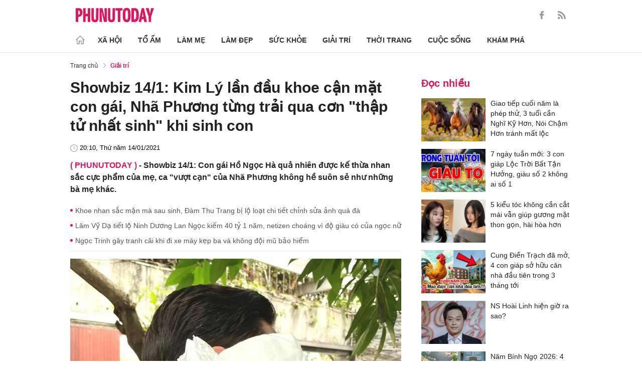

--- FILE ---
content_type: text/html; charset=utf-8
request_url: https://phunutoday.vn/showbiz-14-1-kim-ly-lan-dau-khoe-can-mat-con-gai-nha-phuong-tung-trai-qua-con-thap-tu-nhat-sinh-khi-sinh-con-d276429.html
body_size: 27381
content:
<!DOCTYPE html>
<html lang="vi">
<head>

<title>Showbiz 14/1: Kim Lý lần đầu khoe cận mặt con gái, Nhã Phương từng trải qua cơn thập tử nhất sinh khi sinh con</title>
<meta name="description" content="Showbiz 14/1: Con gái Hồ Ngọc Hà quả nhiên được kế thừa nhan sắc cực phẩm của mẹ, ca vượt cạn của Nhã Phương không hề suôn sẻ như những bà mẹ khác." />
<meta name="keywords" content="nhã phương,kim lý,hồ ngọc hà,showbiz,ốc thanh vân,cố diễn viên mai phương,tóc tiên,đàm thu trang,ninh dương lan ngọc" />

<meta http-equiv="Content-Type" content="text/html; charset=utf-8" />
<meta name="viewport" content="width=device-width, initial-scale=1.0, user-scalable=yes" />
<meta http-equiv="X-UA-Compatible" content="IE=edge" />
<link rel="shortcut icon" href="/favicon.ico" />
<meta http-equiv="content-language" content="vi" />
<meta name="google-site-verification" content="5KJYcNbaOybvogPGeDDJ9t1DmKYrcYbOguf-TQCLhA8" />
<meta name="google-site-verification" content="_i0aln5H_UOqVvr8SJaYJ1K0eHFUCm4_c25un6IybNI" />
<meta name="google-site-verification" content="kHk1HjIDetuV7eMK9wJB5hH1PEEp7mIr1dhRm5wpZPU" />
<meta name="alexaVerifyID" content="IyOAWrtFdNQSVZO_gDBWnsEy8n8"/>
<meta name="AUTHOR" content="Phụ Nữ Today" />
<meta name="COPYRIGHT" content="Phụ Nữ Today" />
<meta property="fb:app_id" content="1072365229499676" />
<meta property="fb:pages" content="851474384948639" />
<meta name="facebook-domain-verification" content="mn2cfwl6uknyi2sh49aapu51xacb4z" />
<meta name="robots" content="max-image-preview:large">
<!--  -->

<meta property="og:site_name" content="Bao Phu nu" />

<meta http-equiv="Cache-control" content="Public" />
<meta http-equiv="Expires" content="600" />
<meta http-equiv="Refresh" content="1800" />
<meta name="apple-mobile-web-app-capable" content="yes" />
<meta property="article:publisher" content="https://www.facebook.com/phunutoday.vn" />
<meta property="article:author" content="https://www.facebook.com/phunutoday.vn" />
<!--  -->
<script src="https://phunutoday.vn/static/ads-header.js" type="3add23d8032703bcfc36fd60-text/javascript"></script>

<style>
@charset "utf-8";
* {
  margin: 0;
  padding: 0;
  box-sizing: border-box;
  -moz-box-sizing: border-box;
  -webkit-box-sizing: border-box;
  -ms-box-sizing: border-box;
  text-rendering: geometricPrecision
}
html, body, div, span, applet, object, iframe, h1, h2, h3, h4, h5, h6, p, blockquote, pre, a, abbr, acronym, address, big, cite, code, del, dfn, em, img, ins, kbd, q, s, samp, small, strike, strong, sub, sup, tt, var, b, u, i, center, dl, dt, dd, ol, ul, li, fieldset, form, label, legend, table, caption, tbody, tfoot, thead, tr, th, td, article, aside, canvas, details, embed, figure, figcaption, footer, header, hgroup, menu, nav, output, ruby, section, summary, time, mark, audio, video {
  margin: 0;
  padding: 0;
  border: 0;
  font-size: 100%;
  vertical-align: baseline
}
:focus {
  outline: 0
}
article, aside, details, figcaption, figure, footer, header, hgroup, menu, nav, section {
  display: block
}
body {
  line-height: 1
}
ol, ul {
  list-style: none
}
blockquote, q {
  quotes: none
}
blockquote:before, blockquote:after, q:before, q:after {
  content: '';
  content: none
}
table {
  border-collapse: collapse;
  border-spacing: 0
}
input[type=search]::-webkit-search-cancel-button, input[type=search]::-webkit-search-decoration, input[type=search]::-webkit-search-results-button, input[type=search]::-webkit-search-results-decoration {
  -webkit-appearance: none;
  -moz-appearance: none
}
input[type=search] {
  -webkit-appearance: none;
  -moz-appearance: none;
  -webkit-box-sizing: content-box;
  -moz-box-sizing: content-box;
  box-sizing: content-box
}
textarea {
  overflow: auto;
  vertical-align: top;
  resize: vertical
}
audio, canvas, video {
  display: inline-block;
  *display: inline;
  *zoom: 1;
  max-width: 100%
}
audio:not([controls]) {
  display: none;
  height: 0
}
[hidden] {
  display: none
}
html {
  font-size: 100%;
  -webkit-text-size-adjust: 100%;
  -ms-text-size-adjust: 100%
}
a:focus {
  outline: thin dotted
}
a:active, a:hover {
  outline: 0;
  color: #e01561;
  text-decoration: none;
}
img {
  border: 0;
  -ms-interpolation-mode: bicubic
}
figure {
  margin: 0
}
form {
  margin: 0
}
fieldset {
  border: 1px solid silver;
  margin: 0 2px;
  padding: .35em .625em .75em
}
legend {
  border: 0;
  padding: 0;
  white-space: normal;
  *margin-left: -7px
}
button, input, select, textarea {
  font-size: 100%;
  margin: 0;
  vertical-align: baseline;
  *vertical-align: middle;
  border: none
}
button, input {
  line-height: normal
}
button, select {
  text-transform: none
}
button, html input[type=button], input[type=reset], input[type=submit] {
  -webkit-appearance: button;
  cursor: pointer;
  *overflow: visible
}
button[disabled], html input[disabled] {
  cursor: default
}
input[type=checkbox], input[type=radio] {
  box-sizing: border-box;
  padding: 0;
  *height: 13px;
  *width: 13px
}
input[type=search] {
  -webkit-appearance: textfield;
  -moz-box-sizing: content-box;
  -webkit-box-sizing: content-box;
  box-sizing: content-box
}
input[type=search]::-webkit-search-cancel-button, input[type=search]::-webkit-search-decoration {
  -webkit-appearance: none
}
button::-moz-focus-inner, input::-moz-focus-inner {
  border: 0;
  padding: 0
}
textarea {
  overflow: auto;
  vertical-align: top
}
table {
  border-collapse: collapse;
  border-spacing: 0
}
html, button, input, select, textarea {
  color: #222
}
a {
  text-decoration: none;
  color: #222;
  display: inline-block;
}
::-moz-selection {
  background: #b3d4fc;
  text-shadow: none
}
::selection {
  background: #b3d4fc;
  text-shadow: none
}
img {
  vertical-align: middle;
  max-width: 100%
}
fieldset {
  border: 0;
  margin: 0;
  padding: 0
}
textarea {
  resize: vertical
}
html, body {
  font-family: Arial, Helvetica, sans-serif;
  color: #222;
  font-size: 14px;
  line-height: 20px;
  background-size: 100% 230px;
}
.clear-both {
  clear: both;
}.flex-head {
  display: inherit;
  display: -webkit-box;
  display: -webkit-flex;
  display: -moz-box;
  display: -ms-flexbox;
  display: flex;
  -ms-flex-wrap: wrap;
  flex-wrap: wrap;
  position: relative;
  -webkit-box-align: end;
  -ms-flex-align: end;
  align-items: flex-end;
  -webkit-box-pack: justify;
  -ms-flex-pack: justify;
  justify-content: space-between;
}
.row {
  margin: 0 -0.75rem
}
.top_main {
  padding: 15px 0 5px;
}
.container_top {
  width: 1000px;
  margin: 0 auto;
  padding-right: 0.75rem;
  padding-left: 0.75rem;
}
.col30per-head {
  width: 33.333%
}
.header-top-logo {
  width: 220px;
  height: 30px;
}
.header-top-logo img {
  width: 100%
}
.sticky_menu {
  position: sticky;
  top: 0;
  left: 0;
  width: 100%;
  z-index: 9;
}
.menu_main {
  padding: 5px 0 0;
  height: 55px;
  display: -webkit-box;
  display: -ms-flexbox;
  display: flex;
  -webkit-box-align: center;
  -ms-flex-align: center;
  align-items: center;
  border-bottom: 1px solid #e6e6e6;
  background: #fff;
}
.list_menu_main {
  max-width: 1000px;
  list-style: none;
  margin-bottom: 0;
  line-height: 30px;
  -webkit-box-align: center;
  -ms-flex-align: center;
  align-items: center;
  display: -webkit-box;
  display: -ms-flexbox;
  display: flex;
}
.list_menu_main li {
  position: relative
}
.sub_list_menu_main {
  position: absolute;
  top: 100%
}
.icon_home {
  padding-right: 10px;
}
.icon_home svg {
  margin-top: 10px;
}
.sub_list_menu_main {
  background-color: #fff;
  border-top: 2px solid #e01561;
  position: absolute;
  min-width: 190px;
  left: 0;
  top: calc(100% + 20px);
  padding: 15px;
  z-index: 991;
  opacity: 1;
  visibility: hidden;
  box-shadow: 5px 10px 20px rgb(0 0 0 / 10%);
}
.list_menu_main li:hover .sub_list_menu_main {
  opacity: 1;
  visibility: visible;
  top: calc(100% - 2px);
  -webkit-transition: .2s;
  -o-transition: .2s;
  transition: .2s;
}
.sub_list_menu_main li a {
  white-space: pre;
  padding: 5px;
  display: block;
  font-weight: 500;
  font-size: 15px;
}
.item_list_menu_main:not(:first-child) .link_list_menu_main {
  padding: 11px 16px;
}
.link_list_menu_main {
  text-transform: uppercase;
  padding: 0 15px;
  color: #333;
  font-weight: 500;
  text-decoration: none;
  display: block;
  font-size: 14px;
  line-height: 24px;
  font-weight: bold;
}
.link_list_menu_main:hover {
  text-decoration: none;
  color: #e01561
}
.search {
  position: relative;
  right: 0;
}
.search input {
  padding: 8px 20px;
  font-size: 14px;
  color: #262626;
  border: 1px solid #e8e8e8;
  background: #fff;
  border-radius: 5px;
  width: 100%;
  height: 100%;
  padding-left: 35px;
}
.button-search {
  cursor: pointer;
}
.search svg {
  width: 17px;
  height: 17px;
  position: absolute;
  top: 50%;
  -webkit-transform: translateY(-50%);
  -ms-transform: translateY(-50%);
  transform: translateY(-50%);
  left: 10px;
  fill: #e21361;
}
.head_mobile {
  display: none
}
.menu_mobile {
  display: none
}
.box_search_mb {
  display: none
}
.social-top {
  height: 16px;
}
.social-top svg {
  height: 16px;
  fill: #999
}
.social-top svg:hover {
  fill: #e21361
}
.social-top a {
  display: inline-block;
  margin-left: 20px;
}
@media screen and (max-width:1000px) {
  .sticky_menu {
    display: none
  }
  .top_main {
    display: none
  }
  .head_mobile {
    display: block;
    padding: 0 0.75rem;
    background-color: #e01561;
    position: sticky;
    width: 100%;
    left: 0;
    top: 0;
    z-index: 103;
  }
  .logo_mobile img {
    height: 22px;
  }
  .right_head_mb {
    width: 40px;
  }
  .left_head_mb {
    width: 40px
  }
  .link_top_mb {
    padding: 0 15px;
    height: 40px;
    display: -webkit-box;
    display: -ms-flexbox;
    display: flex;
    -webkit-box-align: center;
    -ms-flex-align: center;
    align-items: center;
    position: relative;
    color: #fff;
    font-weight: 500;
    text-transform: uppercase;
  }
  .icon_search_mb {
    line-height: 40px;
    position: relative;
    padding: 0 5px;
    padding-top: 12px;
  }
  .icon_search_mb img {
    width: 16px;
    height: 16px;
  }
  .menu_block {
    height: 40px;
    padding: 10px 0px 10px 0px;
    position: relative
  }
  .center_head_mb {
    flex: 1;
    -webkit-flex: 1;
    text-align: center;
  }
  .flex_mb {
    display: inherit;
    display: -webkit-box;
    display: -webkit-flex;
    display: -moz-box;
    display: -ms-flexbox;
    display: flex;
    -ms-flex-wrap: wrap;
    flex-wrap: wrap;
    position: relative;
    align-items: center
  }
  .logo_mobile {
    height: 30px;
    margin: 13px 0;
  }
  .button_menu_mb {
    width: 24px;
    height: 19px;
    position: relative;
    margin: 0 auto;
    -webkit-transform: rotate(0deg);
    -moz-transform: rotate(0deg);
    -o-transform: rotate(0deg);
    transform: rotate(0deg);
    -webkit-transition: .5s ease-in-out;
    -moz-transition: .5s ease-in-out;
    -o-transition: .5s ease-in-out;
    transition: .5s ease-in-out;
    cursor: pointer
  }
  .button_menu_mb span {
    display: block;
    position: absolute;
    height: 2px;
    width: 100%;
    background: #fff;
    border-radius: 0;
    opacity: 1;
    left: 0;
    -webkit-transform: rotate(0deg);
    -moz-transform: rotate(0deg);
    -o-transform: rotate(0deg);
    transform: rotate(0deg);
    -webkit-transition: .25s ease-in-out;
    -moz-transition: .25s ease-in-out;
    -o-transition: .25s ease-in-out;
    transition: .25s ease-in-out;
  }
  .button_menu_mb.open span {
    background: #fff;
  }
  .button_menu_mb span:nth-child(4) {
    top: 16px
  }
  .button_menu_mb span:nth-child(2), .button_menu_mb span:nth-child(3) {
    top: 8px;
  }
  .button_menu_mb span:nth-child(1) {
    top: 0
  }
  .button_menu_mb.open span:nth-child(1) {
    top: 18px;
    width: 0%;
    left: 50%
  }
  .button_menu_mb.open span:nth-child(2) {
    -webkit-transform: rotate(45deg);
    -moz-transform: rotate(45deg);
    -o-transform: rotate(45deg);
    transform: rotate(45deg)
  }
  .button_menu_mb.open span:nth-child(3) {
    -webkit-transform: rotate(-45deg);
    -moz-transform: rotate(-45deg);
    -o-transform: rotate(-45deg);
    transform: rotate(-45deg)
  }
  .button_menu_mb.open span:nth-child(4) {
    top: 18px;
    width: 0%;
    left: 50%
  }
  .menu_mobile.active {
    display: block
  }
  .menu_mobile {
    display: none;
    background: #fff;
    padding: 60px 15px 15px;
    top: 0;
    left: 0;
    width: 100%;
    height: 100% !important;
    z-index: 99;
    overflow-y: auto;
    position: fixed;
  }
  .menu_mobile .parent {
    display: -webkit-box;
    display: -ms-flexbox;
    display: flex;
    -ms-flex-wrap: wrap;
    flex-wrap: wrap;
  }
  .menu_mobile .parent .nav-item {
    position: relative;
    width: 50%;
  }
  .menu_mobile .parent .nav-item .nav-link-bro {
    padding: 10px 10px;
    text-decoration: none;
    display: block;
    font-size: 15px;
    line-height: 24px;
    font-weight: bold;
  }
  .menu_mobile .bd-min {
    margin: 1rem 0;
    color: inherit;
    background-color: #eee;
    border: 0;
    height: 1px;
    width: 100%;
    margin-left: auto;
    margin-right: auto;
  }
  .menu_mobile .list-unstyled {
    display: -webkit-box;
    display: -ms-flexbox;
    display: flex;
    padding: 10px 0;
  }
  .menu_mobile .list-unstyled li {
    width: 50%;
  }
  .menu_mobile .main-menu-sp .list-unstyled li a {
    font-weight: 500;
  }
  .menu_mobile .btn-items {
    margin: 15px 0;
  }
  .menu_mobile .btn-items a {
    display: -webkit-box;
    display: -ms-flexbox;
    display: flex;
    padding: 5px 15px;
    -webkit-box-align: center;
    -ms-flex-align: center;
    align-items: center;
    -webkit-box-pack: center;
    -ms-flex-pack: center;
    justify-content: center;
    background: #dae1e3;
    border-radius: 20px;
    margin-bottom: 10px;
    color: #e01561;
    font-weight: 700;
  }
  .menu_mobile .txt-detail {
    color: #565656;
    text-align: center;
    line-height: 1.6;
  }
  .menu_mobile .nav-title {
    margin-top: 25px;
  }
  .footer_menu_mb .icon-media {
    width: 50px;
    height: 50px;
  }
  .box_search_mb.active {
    display: block
  }
  .box_search_mb {
    z-index: 4;
    display: none;
    top: 56px;
    width: 100%;
    position: fixed;
    background: #fff;
    padding: 15px 10px;
    box-shadow: 2px 0px 20px rgb(0 0 0 / 15%);
  }
  .txt_search {
    width: calc(100% - 30px);
    padding: 5px
  }
  .btn_search {
    width: 15px;
    height: 15px;
    margin: 0 13px;
  }
  .btn_search svg {
    fill: #e01561
  }
  .btn_search img {
    height: 15px
  }
  .menu_mobile .footer-detail {
    padding-top: 0
  }
}</style>
<!--
<link rel="stylesheet" type="text/css" href="https://phunutoday.vn/v1.3.281/templates_beta/themes/css/reset.css" media="all">
<link rel="stylesheet" type="text/css" href="https://phunutoday.vn/v1.3.281/templates_beta/themes/css/head.css" media="all">
-->

<meta property="news_keywords" content="nhã phương,kim lý,hồ ngọc hà,showbiz,ốc thanh vân,cố diễn viên mai phương,tóc tiên,đàm thu trang,ninh dương lan ngọc" /><meta property="og:type" content="article" /><meta property="og:title" content="Showbiz 14/1: Kim Lý lần đầu khoe cận mặt con gái, Nhã Phương từng trải qua cơn thập tử nhất sinh khi sinh con" /><meta property="og:url" content="https://phunutoday.vn/showbiz-14-1-kim-ly-lan-dau-khoe-can-mat-con-gai-nha-phuong-tung-trai-qua-con-thap-tu-nhat-sinh-khi-sinh-con-d276429.html" /><meta property="og:description" content="Showbiz 14/1: Con gái Hồ Ngọc Hà quả nhiên được kế thừa nhan sắc cực phẩm của mẹ, ca "vượt cạn" của Nhã Phương không hề suôn sẻ như những bà mẹ khác." /><meta property="og:image" content="https://imgamp.phunutoday.vn/files/news/2021/01/14/showbiz-14-1-kim-ly-lan-dau-khoe-can-mat-con-gai-nha-phuong-tung-trai-qua-con-thap-tu-nhat-sinh-khi-sinh-con-191255.jpg"/><meta property="og:image:width" content="1200"/><meta property="og:image:height" content="630"/><meta property="article:author" content="https://www.facebook.com/phunutoday.vn" /><meta property="article:section" content="News" /><meta property="article:tag" content="nhã phương,kim lý,hồ ngọc hà,showbiz,ốc thanh vân,cố diễn viên mai phương,tóc tiên,đàm thu trang,ninh dương lan ngọc" /><link rel="canonical" href="https://phunutoday.vn/showbiz-14-1-kim-ly-lan-dau-khoe-can-mat-con-gai-nha-phuong-tung-trai-qua-con-thap-tu-nhat-sinh-khi-sinh-con-d276429.html" /><meta name="Googlebot" content="index,follow" /><meta name="robots" content="index,follow" /><script type="application/ld+json">
  {
  "@context": "https://schema.org",
  "@graph": [
    {
      "@type": "NewsArticle",
      "@id": "https://phunutoday.vn/showbiz-14-1-kim-ly-lan-dau-khoe-can-mat-con-gai-nha-phuong-tung-trai-qua-con-thap-tu-nhat-sinh-khi-sinh-con-d276429.html#article",
      "url": "https://phunutoday.vn/showbiz-14-1-kim-ly-lan-dau-khoe-can-mat-con-gai-nha-phuong-tung-trai-qua-con-thap-tu-nhat-sinh-khi-sinh-con-d276429.html",
      "headline": "Showbiz 14/1: Kim Lý lần đầu khoe cận mặt con gái, Nhã Phương từng trải qua cơn thập tử nhất sinh khi sinh con",
      "alternativeHeadline": "",
      "description": "Showbiz 14/1: Con gái Hồ Ngọc Hà quả nhiên được kế thừa nhan sắc cực phẩm của mẹ, ca vượt cạn của Nhã Phương không hề suôn sẻ như những bà mẹ khác.",
      "articleSection": "Xã hội",
      "keywords": ["nhã phương","kim lý","hồ ngọc hà","showbiz","ốc thanh vân","cố diễn viên mai phương","tóc tiên","đàm thu trang","ninh dương lan ngọc"],
      "datePublished": "2021-01-14T20:10:00+07:00",
      "dateModified": "2021-01-14T20:10:48+07:00",
      "author":{
        "@type":"Person",
        "name":"Kiều Trinh",
        "url":"https://phunutoday.vn/kieu-trinh-signature198/"
      },
      "publisher": { "@id": "https://phunutoday.vn/#organization" },
      "image": [
        "https://imgamp.phunutoday.vn/files/news/2021/01/14/showbiz-14-1-kim-ly-lan-dau-khoe-can-mat-con-gai-nha-phuong-tung-trai-qua-con-thap-tu-nhat-sinh-khi-sinh-con-191255.jpg"
      ],
      "thumbnailUrl": "https://imgamp.phunutoday.vn/files/news/2021/01/14/showbiz-14-1-kim-ly-lan-dau-khoe-can-mat-con-gai-nha-phuong-tung-trai-qua-con-thap-tu-nhat-sinh-khi-sinh-con-191255.jpg",
      "mainEntityOfPage": {
        "@type": "WebPage",
        "@id": "https://phunutoday.vn/showbiz-14-1-kim-ly-lan-dau-khoe-can-mat-con-gai-nha-phuong-tung-trai-qua-con-thap-tu-nhat-sinh-khi-sinh-con-d276429.html"
      },
      "inLanguage": "vi",
      "isAccessibleForFree": true,
      "hasPart": [
        {
          "@type": "WebPageElement",
          "name": "breadcrumb",
          "url": "https://phunutoday.vn/giai-tri/"
        }
      ],
      "speakable": {
        "@type": "SpeakableSpecification",
        "xpath": [
          "/html/head/title",
          "/html/body//h1"
        ]
      }
    },
    {
      "@type": "BreadcrumbList",
      "@id": "https://phunutoday.vn/showbiz-14-1-kim-ly-lan-dau-khoe-can-mat-con-gai-nha-phuong-tung-trai-qua-con-thap-tu-nhat-sinh-khi-sinh-con-d276429.html#breadcrumb",
      "itemListElement": [
        {
          "@type": "ListItem",
          "position": 1,
          "name": "Trang chủ",
          "item": "https://phunutoday.vn/"
        },
        {
          "@type": "ListItem",
          "position": 2,
          "name": "Giải trí",
          "item": "https://phunutoday.vn/giai-tri/"
        },
        {
          "@type": "ListItem",
          "position": 3,
          "name": "Showbiz 14/1: Kim Lý lần đầu khoe cận mặt con gái, Nhã Phương từng trải qua cơn thập tử nhất sinh khi sinh con",
          "item": "https://phunutoday.vn/showbiz-14-1-kim-ly-lan-dau-khoe-can-mat-con-gai-nha-phuong-tung-trai-qua-con-thap-tu-nhat-sinh-khi-sinh-con-d276429.html"
        }
      ]
    }
  ]
}
</script><meta property="dable:item_id" content="276429"> 
        <meta property="og:url" content="https://phunutoday.vn/showbiz-14-1-kim-ly-lan-dau-khoe-can-mat-con-gai-nha-phuong-tung-trai-qua-con-thap-tu-nhat-sinh-khi-sinh-con-d276429.html"> 
        <meta property="article:section" content="Giải trí">
        <meta property="article:published_time" content="2021-01-14 20:10:00">
        <link rel="amphtml" href="https://phunutoday.vn/amp/showbiz-14-1-kim-ly-lan-dau-khoe-can-mat-con-gai-nha-phuong-tung-trai-qua-con-thap-tu-nhat-sinh-khi-sinh-con-d276429.html">

<script async src="https://pagead2.googlesyndication.com/pagead/js/adsbygoogle.js?client=ca-pub-1554526196591746" crossorigin="anonymous" type="3add23d8032703bcfc36fd60-text/javascript"></script>
     



<script type="application/ld+json">
  {
  "@context": "https://schema.org",
  "@graph": [
    {
      "@type": "NewsMediaOrganization",
      "@id": "https://phunutoday.vn/#organization",
      "name": "Phụ Nữ Today",
      "url": "https://phunutoday.vn",
      "logo": { "@id": "https://phunutoday.vn/#logo" },
      "sameAs": [
        "https://www.facebook.com/phunutoday.vn",
        "https://www.youtube.com/channel/UCncKjgsg1N-o7-UwUBe7eLA",
        "https://twitter.com/phunutodayhn",
        "https://www.instagram.com/phunutodayvn/",
        "https://phunutodaycom.blogspot.com/"
      ],
      "contactPoint": [
        {
          "@type": "ContactPoint",
          "contactType": "newsroom",
          "email": "linhnt@ideaslink.vn",
          "telephone": "+84-936-993-933",
          "areaServed": "VN",
          "availableLanguage": ["vi", "en"]
        }
      ],
      "address": {
        "@type": "PostalAddress",
        "streetAddress": "Tầng 5 - tòa A, Gold Season 47 Nguyễn Tuân, Thanh Xuân, Hà Nội",
        "addressLocality": "Hà Nội",
        "addressRegion": "HN",
        "postalCode": "100000",
        "addressCountry": "VN"
      },
      "foundingDate": "2011-03-09",
      "publishingPrinciples": "https://phunutoday.vn/dieu-khoan-sua-dung-p6.html",
      "ethicsPolicy": "https://phunutoday.vn/dieu-khoan-sua-dung-p6.html",
      "correctionsPolicy": "https://phunutoday.vn/dieu-khoan-sua-dung-p6.html",
      "ownershipFundingInfo": "https://phunutoday.vn/dieu-khoan-sua-dung-p6.html",
      "actionableFeedbackPolicy": "https://phunutoday.vn/chinh-sach-bao-mat-p5.html",
      "diversityPolicy": "https://phunutoday.vn/chinh-sach-bao-mat-p5.html",
      "masthead": "https://phunutoday.vn/dieu-khoan-sua-dung-p6.html",
      "publishingPolicy": {
        "@type": "CreativeWork",
        "name": "Chính sách bảo mật và điều khoản sử dụng",
        "url": "https://phunutoday.vn/chinh-sach-bao-mat-p5.html"
      },
      "knowsAbout": [
        "Xã hội",
        "Tổ ấm",
        "Làm mẹ",
        "Làm đẹp",
        "Sức khỏe",
        "Cuộc sống",
        "Khám phá",
        "Thời trang",
        "Giải trí"
      ],
      "founder": {
        "@type": "Person",
        "name": "Nguyễn Thanh Huyền"
      },
      "department": [
        {
          "@type": "Organization",
          "name": "PHUNUTODAY COMMUNICATION JOINT STOCK COMPANY"
        }
      ]
    },

    {
      "@type": "ImageObject",
      "@id": "https://phunutoday.vn/#logo",
      "url": "https://phunutoday.vn/static/logo-512.png",
      "width": 512,
      "height": 512,
      "caption": "Phụ Nữ Today"
    },

    {
      "@type": "WebSite",
      "@id": "https://phunutoday.vn/#website",
      "url": "https://phunutoday.vn",
      "name": "Phụ Nữ Today",
      "publisher": { "@id": "https://phunutoday.vn/#organization" },
      "inLanguage": "vi",
      "potentialAction": {
        "@type": "SearchAction",
        "target": "https://phunutoday.vn/search?q={search_term_string}",
        "query-input": "required name=search_term_string"
      }
    }
  ]
}
</script>




</head>

<body>
    <div class="overlay"></div>
    
<header>
  <div class="container_top flex-head top_main align-items-center"> <a href="https://phunutoday.vn/" class="header-top-logo mr-auto">
    <svg width="156" height="30" viewBox="0 0 2563 471" fill="none" xmlns="http://www.w3.org/2000/svg" style="width: 156px;height: 30px;">
      <path fill-rule="evenodd" clip-rule="evenodd" d="M1653 1.00003C1721 -4.99997 1764 24 1783 90C1790 117 1795 144 1796 173C1799 218 1799 264 1795 310C1793 346 1785 381 1769 414C1761.12 429.495 1749.31 442.643 1734.74 452.123C1720.17 461.602 1703.36 467.078 1686 468C1627 475 1586 452 1562 400C1549 365 1542 330 1541 294C1539 249 1539 205 1542 162C1543 123 1553 87 1570 53C1589 21 1616 4.00003 1653 1.00003ZM1667 80C1681 79 1691 85 1698 98C1706 116 1711 135 1712 155C1715 207 1715 260 1712 313C1711 332 1706 351 1698 370C1689 385 1675 390 1658 385C1649 381 1643 374 1639 366C1632 348 1628 329 1627 311C1624 261 1624 211 1627 162C1628 142 1632 122 1639 104C1644 91 1653 83 1667 80ZM0 8.00003H113C167 16 201 46 215 99C223 134 222 169 214 205C193 268 149 299 82 297V462H0V8.00003ZM82 89C109 84 126 95 134 121C139 143 139 165 134 187C127 213 109 225 82 221V89ZM243 8.00003H325V196H396V8.00003H478V462H396V277H325V462H243V8.00003ZM512 8.00003H593C592 122 593 237 594 352C596 384 613 396 645 387C652 383 657 376 659 368L663 344L664 8.00003H746L745 337C742 443 687 486 583 465C568.148 460.987 554.607 453.15 543.728 442.272C532.85 431.393 525.013 417.852 521 403C516 387 513 370 512 354V8.00003ZM779 8.00003C811 7.00003 843 8.00003 875 9.00003L951 328L939 8.00003H1020V462H926L844 118L861 461L779 462V8.00003ZM1054 8.00003H1135C1134 122 1135 237 1136 352C1138 384 1155 396 1187 387C1194 383 1199 376 1201 368L1205 344L1206 8.00003H1288L1287 337C1284 443 1229 486 1125 465C1110.15 460.987 1096.61 453.15 1085.73 442.272C1074.85 431.393 1067.01 417.852 1063 403C1058 387 1055 370 1054 354V8.00003ZM1307 8.00003H1533V89H1461V462H1379V89H1307V8.00003ZM1824 8.00003C1867 7.00003 1910 8.00003 1953 9.00003C2000 16 2032 42 2048 87C2057 111 2062 136 2064 162C2070 220 2068 278 2060 336C2056 365 2045 393 2028 418C2008 442 1983 456 1952 460L1824 462V8.00003ZM1906 89H1931C1946 90 1957 97 1965 111C1972 125 1976 141 1978 158C1983 210 1983 263 1976 316C1974 331 1970 345 1963 359C1956 371 1945 378 1931 380L1906 381V89ZM2161 8.00003C2186 7.00003 2210 8.00003 2235 10L2334 462H2241L2227 369H2161C2155 399 2150 430 2146 462H2061L2161 8.00003ZM2194 139L2216 299H2172L2194 139ZM2291 9.00003C2324 8.00003 2358 7.00003 2392 8.00003L2415 110L2432 190C2443 129 2455 68 2469 8.00003C2500 7.00003 2531 8.00003 2563 9.00003L2470 288V462H2389L2388 290L2291 9.00003Z" fill="#FEFEFE" style="fill: #e21361;"></path>
    </svg>
    </a>
    <div class="ml-auto">
      <form method="post" action="https://phunutoday.vn/key-search/" class="frm_search" >
        <div class="d-flex align-items-center">
          <div style="display: none !important;" class="search search-box align-items-center">
            <div class="input-group-append"> <span class="button-search">
              <svg xmlns="http://www.w3.org/2000/svg" xmlns:xlink="http://www.w3.org/1999/xlink" version="1.1"  x="0px" y="0px" width="20px" height="20px" viewBox="0 0 20 20" style="enable-background:new 0 0 20 20;" xml:space="preserve">
                <g>
                  <g>
                    <path d="M19.8,18.6l-5.7-5.7c1.1-1.4,1.8-3.1,1.8-5c0-4.4-3.6-7.9-7.9-7.9S0,3.6,0,7.9s3.6,7.9,7.9,7.9c1.9,0,3.6-0.7,5-1.8    l5.7,5.7c0.2,0.2,0.4,0.2,0.6,0.2s0.4-0.1,0.6-0.2C20.1,19.4,20.1,18.9,19.8,18.6z M7.9,14.2c-3.4,0-6.2-2.8-6.2-6.2    s2.8-6.2,6.2-6.2s6.2,2.8,6.2,6.2S11.4,14.2,7.9,14.2z"/>
                  </g>
                </g>
              </svg>
              </span>
            </div>
              <input type="hidden" name="mod" value="archive">
              <input type="hidden" name="act" value="search">
            <input type="text" class=" search-input" placeholder="Tìm kiếm" aria-label="Tìm kiếm" aria-describedby="search-input" name="search">
          </div>
          <div class="social-top d-flex align-items-center"> <a href="https://www.facebook.com/phunutoday.vn" target="_blank">
            <svg xmlns="http://www.w3.org/2000/svg" xmlns:xlink="http://www.w3.org/1999/xlink" version="1.1"  x="0px" y="0px" width="20px" height="20px" viewBox="0 0 25 25" style="enable-background:new 0 0 25 25;" xml:space="preserve">
              <g id="_x30_1._Facebook">
                <path id="Icon_11_" d="M9.5,14.1c-0.1,0-2.2,0-3.1,0c-0.5,0-0.7-0.2-0.7-0.7c0-1.3,0-2.5,0-3.8C5.8,9.2,5.9,9,6.4,9h3.1   c0-0.1,0-1.9,0-2.8c0-1.3,0.2-2.4,0.8-3.5C11,1.6,12,0.8,13.1,0.4C13.9,0.1,14.7,0,15.6,0h3.1c0.4,0,0.6,0.2,0.6,0.6v3.6   c0,0.4-0.2,0.6-0.6,0.6c-0.8,0-1.7,0-2.5,0c-0.8,0-1.3,0.4-1.3,1.3c0,0.9,0,1.8,0,2.8h3.6c0.5,0,0.7,0.2,0.7,0.7v3.8   c0,0.5-0.2,0.7-0.7,0.7c-1.1,0-3.5,0-3.6,0v10.2c0,0.5-0.2,0.7-0.7,0.7c-1.3,0-2.6,0-3.9,0c-0.5,0-0.7-0.2-0.7-0.7   C9.5,21.1,9.5,14.2,9.5,14.1L9.5,14.1z"/>
              </g>
            </svg>
            </a> <a href="https://phunutoday.vn/home.rss">
            <svg xmlns="http://www.w3.org/2000/svg" xmlns:xlink="http://www.w3.org/1999/xlink" version="1.1"  x="0px" y="0px" width="20px" height="20px" viewBox="0 0 20 20" style="enable-background:new 0 0 20 20;" xml:space="preserve">
              <g>
                <g>
                  <path d="M2.7,14.5c-0.8,0-1.4,0.3-1.9,0.8C0.3,15.9,0,16.5,0,17.3c0,0.8,0.3,1.4,0.8,1.9C1.3,19.7,2,20,2.7,20    c0.8,0,1.4-0.3,1.9-0.8c0.5-0.5,0.8-1.2,0.8-1.9c0-0.8-0.3-1.4-0.8-1.9C4.1,14.8,3.5,14.5,2.7,14.5z"/>
                  <path d="M9,11C7.9,9.9,6.7,9.1,5.3,8.4C3.9,7.8,2.5,7.4,1,7.3H0.9c-0.2,0-0.4,0.1-0.6,0.2C0.1,7.7,0,7.9,0,8.2v1.9    c0,0.2,0.1,0.4,0.2,0.6C0.4,10.9,0.6,11,0.8,11c2.2,0.2,4,1.1,5.6,2.6C7.9,15.2,8.8,17,9,19.2c0,0.2,0.1,0.4,0.3,0.6    C9.5,19.9,9.7,20,9.9,20h1.9c0.3,0,0.5-0.1,0.7-0.3c0.2-0.2,0.3-0.4,0.2-0.7c-0.1-1.5-0.5-3-1.1-4.3C10.9,13.3,10.1,12.1,9,11z"/>
                  <path d="M18.3,11.9c-1-2.3-2.4-4.3-4.2-6c-1.8-1.8-3.8-3.2-6-4.2C5.8,0.7,3.4,0.1,1,0h0C0.7,0,0.5,0.1,0.3,0.3    C0.1,0.4,0,0.6,0,0.9v2c0,0.2,0.1,0.4,0.2,0.6c0.2,0.2,0.4,0.3,0.6,0.3c2,0.1,4,0.6,5.8,1.4c1.8,0.8,3.4,1.9,4.8,3.3    c1.3,1.3,2.4,2.9,3.3,4.8c0.8,1.8,1.3,3.8,1.4,5.8c0,0.2,0.1,0.4,0.3,0.6c0.2,0.2,0.4,0.2,0.6,0.2h2c0.3,0,0.5-0.1,0.7-0.3    c0.2-0.2,0.3-0.4,0.3-0.7C19.9,16.6,19.3,14.2,18.3,11.9z"/>
                </g>
              </g>
            </svg>
            </a> </div>
        </div>
      </form>
    </div>
  </div>
</header>
<header class="sticky_menu">
  <div class="menu_main">
    <div class="container_top ">
      <ul class="list_menu_main">
        <li class="item_list_menu_main"><a href="/" class="icon_home">
          <svg width="18" height="18" viewBox="0 0 18 18" fill="none" xmlns="http://www.w3.org/2000/svg">
            <path d="M17.6145 8.39447L9.40448 0.194473C9.26801 0.0693889 9.0896 0 8.90448 0C8.71936 0 8.54095 0.0693889 8.40448 0.194473L0.194473 8.39447C0.0693889 8.53094 0 8.70935 0 8.89447C0 9.0796 0.0693889 9.258 0.194473 9.39447C0.328691 9.52401 0.507942 9.5964 0.694473 9.5964C0.881004 9.5964 1.06026 9.52401 1.19447 9.39447L2.19447 8.39447V16.4845C2.1971 16.6763 2.27517 16.8595 2.41179 16.9942C2.54841 17.129 2.7326 17.2045 2.92448 17.2045H6.92448C7.11544 17.2045 7.29857 17.1286 7.43359 16.9936C7.56862 16.8586 7.64447 16.6754 7.64447 16.4845V11.3045H10.2845V16.4845C10.2845 16.6754 10.3603 16.8586 10.4954 16.9936C10.6304 17.1286 10.8135 17.2045 11.0045 17.2045H15.0045C15.1954 17.2045 15.3786 17.1286 15.5136 16.9936C15.6486 16.8586 15.7245 16.6754 15.7245 16.4845V8.39447L16.7245 9.39447C16.8616 9.52671 17.044 9.60179 17.2345 9.60448C17.3771 9.60209 17.5158 9.55799 17.6337 9.47762C17.7515 9.39726 17.8432 9.28415 17.8974 9.15225C17.9516 9.02036 17.9661 8.87547 17.9389 8.73547C17.9117 8.59547 17.8441 8.46649 17.7445 8.36447L17.6145 8.39447ZM11.6145 15.8245V10.6345C11.6118 10.4426 11.5338 10.2595 11.3972 10.1247C11.2605 9.98999 11.0764 9.91446 10.8845 9.91447H6.80447C6.61352 9.91447 6.43039 9.99033 6.29536 10.1254C6.16034 10.2604 6.08447 10.4435 6.08447 10.6345V15.8045H3.56448V7.00447L8.84448 1.72447L14.1245 7.00447V15.8045L11.6145 15.8245Z" fill="#949494"/>
          </svg>
          </a></li>
                    <li class="item_list_menu_main"> 
                <a href="https://phunutoday.vn/xa-hoi/" class="link_list_menu_main">Xã hội</a>
                                <ul class="sub_list_menu_main">
                                        <li><a href="https://phunutoday.vn/tin-nong/">Tin nóng</a></li>
                                        <li><a href="https://phunutoday.vn/doi-song/">Đời sống</a></li>
                                        <li><a href="https://phunutoday.vn/mua-sam/">Mua sắm</a></li>
                                        <li><a href="https://phunutoday.vn/bao-ve-nguoi-tieu-dung/">Bảo vệ người tiêu dùng</a></li>
                                        <li><a href="https://phunutoday.vn/chuyen-la/">Chuyện lạ</a></li>
                                    </ul>
                            </li>
                    <li class="item_list_menu_main"> 
                <a href="https://phunutoday.vn/to-am/" class="link_list_menu_main">Tổ ấm</a>
                                <ul class="sub_list_menu_main">
                                        <li><a href="https://phunutoday.vn/nha-dep/">Nhà đẹp</a></li>
                                        <li><a href="https://phunutoday.vn/phong-thuy/">Phong thủy</a></li>
                                        <li><a href="https://phunutoday.vn/khong-gian-xanh/">Không gian xanh</a></li>
                                        <li><a href="https://phunutoday.vn/meo-vat/">Mẹo vặt</a></li>
                                    </ul>
                            </li>
                    <li class="item_list_menu_main"> 
                <a href="https://phunutoday.vn/lam-me/" class="link_list_menu_main">Làm Mẹ</a>
                                <ul class="sub_list_menu_main">
                                        <li><a href="https://phunutoday.vn/me-bau/">Mẹ bầu</a></li>
                                        <li><a href="https://phunutoday.vn/nuoi-con/">Nuôi con</a></li>
                                        <li><a href="https://phunutoday.vn/nau-an/">Nấu ăn</a></li>
                                        <li><a href="https://phunutoday.vn/me-tam/">Mẹ 8</a></li>
                                        <li><a href="https://phunutoday.vn/me-va-con-gai/">Mẹ và con gái</a></li>
                                    </ul>
                            </li>
                    <li class="item_list_menu_main"> 
                <a href="https://phunutoday.vn/lam-dep/" class="link_list_menu_main">Làm Đẹp</a>
                                <ul class="sub_list_menu_main">
                                        <li><a href="https://phunutoday.vn/tham-my-vien/">Thẩm mỹ viện</a></li>
                                        <li><a href="https://phunutoday.vn/trang-diem/">Trang điểm</a></li>
                                        <li><a href="https://phunutoday.vn/lam-dep-tu-nhien/">Làm đẹp tự nhiên</a></li>
                                        <li><a href="https://phunutoday.vn/dep-cung-sao/">Đẹp cùng sao</a></li>
                                        <li><a href="https://phunutoday.vn/toc-dep/">Tóc đẹp</a></li>
                                    </ul>
                            </li>
                    <li class="item_list_menu_main"> 
                <a href="https://phunutoday.vn/suc-khoe/" class="link_list_menu_main">Sức khỏe</a>
                                <ul class="sub_list_menu_main">
                                        <li><a href="https://phunutoday.vn/giam-can/">Giảm cân</a></li>
                                        <li><a href="https://phunutoday.vn/cach-chua-benh/">Cách chữa bệnh</a></li>
                                        <li><a href="https://phunutoday.vn/song-khoe/">Sống khỏe</a></li>
                                        <li><a href="https://phunutoday.vn/phong-the/">Phòng the</a></li>
                                    </ul>
                            </li>
                    <li class="item_list_menu_main"> 
                <a href="https://phunutoday.vn/giai-tri/" class="link_list_menu_main">Giải trí</a>
                                <ul class="sub_list_menu_main">
                                        <li><a href="https://phunutoday.vn/tin-tuc/">Tin tức</a></li>
                                        <li><a href="https://phunutoday.vn/sao-viet/">Sao việt</a></li>
                                        <li><a href="https://phunutoday.vn/sao-ngoai/">Sao ngoại</a></li>
                                        <li><a href="https://phunutoday.vn/hau-truong/">Hậu trường</a></li>
                                    </ul>
                            </li>
                    <li class="item_list_menu_main"> 
                <a href="https://phunutoday.vn/thoi-trang/" class="link_list_menu_main">Thời trang</a>
                                <ul class="sub_list_menu_main">
                                        <li><a href="https://phunutoday.vn/xu-huong/">Xu hướng</a></li>
                                        <li><a href="https://phunutoday.vn/vay-cuoi/">Váy cưới</a></li>
                                        <li><a href="https://phunutoday.vn/thoi-trang-cong-so/">Thời trang công sở</a></li>
                                        <li><a href="https://phunutoday.vn/phu-kien/">Phụ kiện</a></li>
                                    </ul>
                            </li>
                    <li class="item_list_menu_main"> 
                <a href="https://phunutoday.vn/cuoc-song/" class="link_list_menu_main">Cuộc sống</a>
                                <ul class="sub_list_menu_main">
                                        <li><a href="https://phunutoday.vn/song-dep/">Sống đẹp</a></li>
                                        <li><a href="https://phunutoday.vn/trai-hay-phai/">Trái hay phải?</a></li>
                                        <li><a href="https://phunutoday.vn/tam-su/">Tâm sự</a></li>
                                    </ul>
                            </li>
                    <li class="item_list_menu_main"> 
                <a href="https://phunutoday.vn/kham-pha/" class="link_list_menu_main">Khám phá</a>
                                <ul class="sub_list_menu_main">
                                        <li><a href="https://phunutoday.vn/du-lich-360/">Du lịch 360</a></li>
                                        <li><a href="https://phunutoday.vn/trac-nghiem/">Trắc nghiệm</a></li>
                                        <li><a href="https://phunutoday.vn/tham-cung-bi-su/">Thâm cung bí sử</a></li>
                                        <li><a href="https://phunutoday.vn/bon-phuong/">Bốn phương</a></li>
                                        <li><a href="https://phunutoday.vn/toi-trai-nghiem/">Tôi trải nghiệm</a></li>
                                    </ul>
                            </li>
              </ul>
    </div>
  </div>
</header>
<header class="head_mobile ">
  <div class="flex_mb">
    <div class="left_head_mb">
      <div style="display: none !important;" class="icon_search_mb" id="click_show_search_mb" onclick="if (!window.__cfRLUnblockHandlers) return false; click_show_search()" data-cf-modified-3add23d8032703bcfc36fd60-="">
        <svg fill="none" height="22" viewBox="0 0 24 24" width="22" xmlns="http://www.w3.org/2000/svg">
          <path d="m15.8 15.8 5.2 5.2m-3-10.5a7.5 7.5 0 1 1 -15 0 7.5 7.5 0 0 1 15 0z" stroke="#fff" stroke-linecap="round" stroke-linejoin="round" stroke-width="2"></path>
        </svg>
      </div>
    </div>
    <div class="center_head_mb"> <a href="https://phunutoday.vn/" class="logo_mobile">
      <svg width="2563" height="471" viewBox="0 0 2563 471" fill="none" xmlns="http://www.w3.org/2000/svg" style="width: 156px;height: 30px;">
        <path fill-rule="evenodd" clip-rule="evenodd" d="M1653 1.00003C1721 -4.99997 1764 24 1783 90C1790 117 1795 144 1796 173C1799 218 1799 264 1795 310C1793 346 1785 381 1769 414C1761.12 429.495 1749.31 442.643 1734.74 452.123C1720.17 461.602 1703.36 467.078 1686 468C1627 475 1586 452 1562 400C1549 365 1542 330 1541 294C1539 249 1539 205 1542 162C1543 123 1553 87 1570 53C1589 21 1616 4.00003 1653 1.00003ZM1667 80C1681 79 1691 85 1698 98C1706 116 1711 135 1712 155C1715 207 1715 260 1712 313C1711 332 1706 351 1698 370C1689 385 1675 390 1658 385C1649 381 1643 374 1639 366C1632 348 1628 329 1627 311C1624 261 1624 211 1627 162C1628 142 1632 122 1639 104C1644 91 1653 83 1667 80ZM0 8.00003H113C167 16 201 46 215 99C223 134 222 169 214 205C193 268 149 299 82 297V462H0V8.00003ZM82 89C109 84 126 95 134 121C139 143 139 165 134 187C127 213 109 225 82 221V89ZM243 8.00003H325V196H396V8.00003H478V462H396V277H325V462H243V8.00003ZM512 8.00003H593C592 122 593 237 594 352C596 384 613 396 645 387C652 383 657 376 659 368L663 344L664 8.00003H746L745 337C742 443 687 486 583 465C568.148 460.987 554.607 453.15 543.728 442.272C532.85 431.393 525.013 417.852 521 403C516 387 513 370 512 354V8.00003ZM779 8.00003C811 7.00003 843 8.00003 875 9.00003L951 328L939 8.00003H1020V462H926L844 118L861 461L779 462V8.00003ZM1054 8.00003H1135C1134 122 1135 237 1136 352C1138 384 1155 396 1187 387C1194 383 1199 376 1201 368L1205 344L1206 8.00003H1288L1287 337C1284 443 1229 486 1125 465C1110.15 460.987 1096.61 453.15 1085.73 442.272C1074.85 431.393 1067.01 417.852 1063 403C1058 387 1055 370 1054 354V8.00003ZM1307 8.00003H1533V89H1461V462H1379V89H1307V8.00003ZM1824 8.00003C1867 7.00003 1910 8.00003 1953 9.00003C2000 16 2032 42 2048 87C2057 111 2062 136 2064 162C2070 220 2068 278 2060 336C2056 365 2045 393 2028 418C2008 442 1983 456 1952 460L1824 462V8.00003ZM1906 89H1931C1946 90 1957 97 1965 111C1972 125 1976 141 1978 158C1983 210 1983 263 1976 316C1974 331 1970 345 1963 359C1956 371 1945 378 1931 380L1906 381V89ZM2161 8.00003C2186 7.00003 2210 8.00003 2235 10L2334 462H2241L2227 369H2161C2155 399 2150 430 2146 462H2061L2161 8.00003ZM2194 139L2216 299H2172L2194 139ZM2291 9.00003C2324 8.00003 2358 7.00003 2392 8.00003L2415 110L2432 190C2443 129 2455 68 2469 8.00003C2500 7.00003 2531 8.00003 2563 9.00003L2470 288V462H2389L2388 290L2291 9.00003Z" fill="#FEFEFE"></path>
      </svg>
      </a> </div>
    <div class="right_head_mb">
      <div class="menu_block">
        <div class="button_menu_mb" id="click_show_menu_mb" onclick="if (!window.__cfRLUnblockHandlers) return false; click_menu_mb()" data-cf-modified-3add23d8032703bcfc36fd60-=""> <span></span> <span></span> <span></span> <span></span> </div>
      </div>
    </div>
  </div>
</header>
<div class="box_search_mb" id="show_box_search">
    <form style="display: none !important;" method="post" action="https://phunutoday.vn/key-search/" class="frm_search" >
  <div class="d-flex">
    <input type="hidden" name="mod" value="archive">
              <input type="hidden" name="act" value="search">
    <input name="search" class="txt_search" type="text" placeholder="Tìm kiếm"/>
    <button class="btn_search ml-auto">
    <svg xmlns="http://www.w3.org/2000/svg" xmlns:xlink="http://www.w3.org/1999/xlink" version="1.1" x="0px" y="0px" width="20px" height="20px" viewBox="0 0 20 20" style="enable-background:new 0 0 20 20;" xml:space="preserve">
      <g>
        <g>
          <path d="M19.8,18.6l-5.7-5.7c1.1-1.4,1.8-3.1,1.8-5c0-4.4-3.6-7.9-7.9-7.9S0,3.6,0,7.9s3.6,7.9,7.9,7.9c1.9,0,3.6-0.7,5-1.8    l5.7,5.7c0.2,0.2,0.4,0.2,0.6,0.2s0.4-0.1,0.6-0.2C20.1,19.4,20.1,18.9,19.8,18.6z M7.9,14.2c-3.4,0-6.2-2.8-6.2-6.2    s2.8-6.2,6.2-6.2s6.2,2.8,6.2,6.2S11.4,14.2,7.9,14.2z"></path>
        </g>
      </g>
    </svg>
    </button>
  </div>
  </form>
</div>
<div class="menu_mobile" id="show_menu_mb">
  <ul class="parent">
       
        <li class="nav-item"><a class="nav-link-bro" href="https://phunutoday.vn/xa-hoi/">Xã hội</a></li>
       
        <li class="nav-item"><a class="nav-link-bro" href="https://phunutoday.vn/to-am/">Tổ ấm</a></li>
       
        <li class="nav-item"><a class="nav-link-bro" href="https://phunutoday.vn/lam-me/">Làm Mẹ</a></li>
       
        <li class="nav-item"><a class="nav-link-bro" href="https://phunutoday.vn/lam-dep/">Làm Đẹp</a></li>
       
        <li class="nav-item"><a class="nav-link-bro" href="https://phunutoday.vn/suc-khoe/">Sức khỏe</a></li>
       
        <li class="nav-item"><a class="nav-link-bro" href="https://phunutoday.vn/giai-tri/">Giải trí</a></li>
       
        <li class="nav-item"><a class="nav-link-bro" href="https://phunutoday.vn/thoi-trang/">Thời trang</a></li>
       
        <li class="nav-item"><a class="nav-link-bro" href="https://phunutoday.vn/cuoc-song/">Cuộc sống</a></li>
       
        <li class="nav-item"><a class="nav-link-bro" href="https://phunutoday.vn/kham-pha/">Khám phá</a></li>
      </ul>
  
  
</div>
<div class="wrapper_ads ads_mb " style="min-height: 280px;">



<div id="SMAS_placement_2"></div><script type="3add23d8032703bcfc36fd60-text/javascript" src="https://phunutoday.vn/static/zone2-serving.js"></script>



</div>
    <link rel="stylesheet" type="text/css" href="https://phunutoday.vn/v1.3.281/templates_beta/themes/css/screen_top_detail.css" media="all">
    <link rel="stylesheet" type="text/css" href="https://phunutoday.vn/v1.3.281/templates_beta/themes/css/style_contentdetail.css" media="all">
    <link rel="stylesheet" type="text/css" href="https://phunutoday.vn/v1.3.281/templates_beta/themes/css/main-content.css" media="all">
    <main>
  <div class="container">
    
    <nav class="mt15 mb15" aria-label="breadcrumb">
      <ol class="breadcrumb m-0 p-0 fmedium">
        <li class="breadcrumb-item"><a href="/">Trang chủ</a></li>
                <li class="breadcrumb-item"><a href="https://phunutoday.vn/giai-tri/">Giải trí</a></li>
      </ol>
    </nav>
  </div>
  <div class="container">
    <div class="d-flex">
      <div class="col_left">
        <div class="main-content-detail" >
          <div class="title-page-detail">
            <h1 class="article_title">Showbiz 14/1: Kim Lý lần đầu khoe cận mặt con gái, Nhã Phương từng trải qua cơn "thập tử nhất sinh" khi sinh con</h1>
            <div class="d-flex align-items-center mt15 time-create"> <span class="icon_time">
              <svg width="30" height="30" viewBox="0 0 30 30" fill="none" xmlns="http://www.w3.org/2000/svg">
                <path d="M20.3448 17.6491L16.162 14.512V8.12163C16.162 7.47909 15.6426 6.95972 15 6.95972C14.3575 6.95972 13.8381 7.47909 13.8381 8.12163V15.093C13.8381 15.459 14.0101 15.8041 14.3029 16.0225L18.9504 19.5082C19.1596 19.6651 19.4036 19.7406 19.6464 19.7406C20.0008 19.7406 20.3494 19.5814 20.5771 19.2747C20.963 18.7622 20.8584 18.0337 20.3448 17.6491Z" fill="#AAAAAA"/>
                <path d="M15 0C6.7285 0 0 6.7285 0 15C0 23.2715 6.7285 30 15 30C23.2715 30 30 23.2715 30 15C30 6.7285 23.2715 0 15 0ZM15 27.6762C8.01123 27.6762 2.32377 21.9888 2.32377 15C2.32377 8.01123 8.01123 2.32377 15 2.32377C21.9899 2.32377 27.6762 8.01123 27.6762 15C27.6762 21.9888 21.9888 27.6762 15 27.6762Z" fill="#AAAAAA"/>
                <g clip-path="url(#clip0_123_26)">
                  <rect width="0.633398" height="0.633398" transform="translate(14.707 14.707)" fill="#AAAAAA"/>
                  <path d="M15.0241 15.3427C14.9614 15.3428 14.9001 15.3243 14.8479 15.2896C14.7956 15.2548 14.7549 15.2054 14.7308 15.1474C14.7068 15.0895 14.7004 15.0258 14.7126 14.9643C14.7247 14.9027 14.7549 14.8462 14.7992 14.8018C14.8435 14.7574 14.9 14.7272 14.9615 14.7149C15.023 14.7026 15.0868 14.7088 15.1447 14.7328C15.2027 14.7568 15.2522 14.7974 15.2871 14.8496C15.3219 14.9017 15.3405 14.963 15.3405 15.0257C15.3404 15.1097 15.307 15.1901 15.2477 15.2495C15.1884 15.3089 15.108 15.3424 15.0241 15.3427ZM15.0241 14.7673C14.973 14.7672 14.923 14.7823 14.8804 14.8106C14.8378 14.8389 14.8046 14.8792 14.785 14.9264C14.7653 14.9736 14.7601 15.0256 14.77 15.0758C14.7799 15.1259 14.8045 15.172 14.8406 15.2082C14.8767 15.2444 14.9228 15.2691 14.9729 15.2791C15.023 15.2891 15.075 15.2841 15.1223 15.2645C15.1695 15.245 15.2099 15.2119 15.2383 15.1694C15.2668 15.1268 15.2819 15.0769 15.2819 15.0257C15.2821 14.9917 15.2755 14.958 15.2627 14.9265C15.2498 14.8951 15.2308 14.8664 15.2069 14.8423C15.183 14.8181 15.1545 14.7989 15.1231 14.7857C15.0918 14.7726 15.0581 14.7657 15.0241 14.7656V14.7673Z" fill="#AAAAAA"/>
                  <path d="M15.0259 15.0649H14.8618C14.854 15.0649 14.8466 15.0619 14.8411 15.0564C14.8356 15.0509 14.8325 15.0434 14.8325 15.0356C14.8325 15.0279 14.8356 15.0204 14.8411 15.0149C14.8466 15.0094 14.854 15.0063 14.8618 15.0063H14.9966V14.8511C14.9966 14.8433 14.9997 14.8359 15.0052 14.8304C15.0107 14.8249 15.0181 14.8218 15.0259 14.8218C15.0336 14.8218 15.0411 14.8249 15.0466 14.8304C15.0521 14.8359 15.0552 14.8433 15.0552 14.8511V15.0356C15.055 15.0434 15.0519 15.0507 15.0464 15.0562C15.041 15.0617 15.0336 15.0648 15.0259 15.0649Z" fill="#AAAAAA"/>
                </g>
              </svg>
              </span> <span>
                20:10, Thứ năm 14/01/2021              </span> </div>
            <div class="intro">
              <h2><span>( PHUNUTODAY )</span> - Showbiz 14/1: Con gái Hồ Ngọc Hà quả nhiên được kế thừa nhan sắc cực phẩm của mẹ, ca "vượt cạn" của Nhã Phương không hề suôn sẻ như những bà mẹ khác.</h2>
            </div>
                              <div class="wrapper_ads ads_mb" style="min-height:343px">

<div id="SMAS_placement_12"></div><script type="3add23d8032703bcfc36fd60-text/javascript" src="https://phunutoday.vn/static/zone12-serving.js"></script>


                </div>
                <!--
                <div class="wrapper_ads ads_pc" style="min-height:280px">
                    <div id="SMAS_placement_21" class="inpc" style="min-height:280px"></div><script type="text/javascript" src="https://serving.adoptimize.info/zone_js/21/serving.js"></script>
                </div>
                -->
                          <div id="content_detail" class="content">
                                    <ul class="list_suggest_link">
                                                    <li><h3><a href="https://phunutoday.vn/khoe-nhan-sac-man-ma-sau-sinh-dam-thu-trang-bi-lo-loat-chi-tiet-chinh-sua-anh-qua-da-d276311.html">Khoe nhan sắc mặn mà sau sinh, Đàm Thu Trang bị lộ loạt chi tiết chỉnh sửa ảnh quá đà</a></h3></li>
                                                    <li><h3><a href="https://phunutoday.vn/lam-vy-da-tiet-lo-ninh-duong-lan-ngoc-kiem-40-ty-1-nam-netizen-choang-vi-do-giau-co-cua-ngoc-nu-d276309.html">Lâm Vỹ Dạ tiết lộ Ninh Dương Lan Ngọc kiếm 40 tỷ 1 năm, netizen choáng vì độ giàu có của ngọc nữ</a></h3></li>
                                                    <li><h3><a href="https://phunutoday.vn/ngoc-trinh-gay-tranh-cai-khi-di-xe-may-kep-ba-va-khong-doi-mu-bao-hiem-d276382.html">Ngọc Trinh gây tranh cãi khi đi xe máy kẹp ba và không đội mũ bảo hiểm</a></h3></li>
                                            </ul>
                                <div class="content_detail_text" id="content_detail_mod" itemprop="articleBody">
                    <figure class="expNoEdit" style="aspect-ratio:759 / 1000"><img loading="lazy" src="https://media.phunutoday.vn/files/content/2021/01/14/con-gai-ha-ho-1-0754-1855.jpg" alt="Kim Lý bất ngờ đăng ảnh cận mặt con gái Lisa, đây là lần đầu tiên tiểu công chúa nhà Kim Lý - Hà Hồ được bố mẹ cho lộ diện cực rõ nét. Cô bé sở hữu làn da trắng nõn, sống mũi cao và đôi mắt to tròn khiến cư dân mạng phải trầm trồ, cho rằng cô bé chính là bản sao của người mẹ nổi tiếng sở hữu nhan sắc cực phẩm." width="759" height="1000" />  <figcaption>  <h2>Kim Lý bất ngờ đăng ảnh cận mặt con gái Lisa, đây là lần đầu tiên tiểu công chúa nhà Kim Lý - Hà Hồ được bố mẹ cho lộ diện cực rõ nét. Cô bé sở hữu làn da trắng nõn, sống mũi cao và đôi mắt to tròn khiến cư dân mạng phải trầm trồ, cho rằng cô bé chính là bản sao của người mẹ nổi tiếng sở hữu nhan sắc cực phẩm.</h2>  </figcaption>  </figure>  <figure class="expNoEdit" style="aspect-ratio:900 / 900"><img loading="lazy" src="https://media.phunutoday.vn/files/content/2021/01/14/nha-phuong-2-1431-1858.jpg" alt="Mới đây, Nhã Phương mở lòng chia sẻ với người hâm mộ về hành trình sinh nở con gái không hề suôn sẻ, nhẹ nhàng. Cô viết: " width="900" height="900" />  <figcaption>  <h2>Mới đây, Nhã Phương mở lòng chia sẻ với người hâm mộ về hành trình sinh nở con gái không hề suôn sẻ, nhẹ nhàng. Cô viết: "Hành trình từ lúc mang thai đến khi Ny chào đời đã cho Bi trải nghiệm quá nhiều cung bậc cảm xúc. Từ một cô gái mỏng manh yếu đuối, nhờ có Ny mà Bi trở thành một bà mẹ bỉm sữa mạnh mẽ và đầy gan lì. Bi đã từng trải qua đủ mọi nỗi đau khi sinh Ny, từ cơn đau đẻ đến căng tức sữa, co tử cung, rồi còn phải trải qua cơn thập tử nhất sinh vì bị băng huyết, nhưng có là gì khi nhìn thấy thiên thần nhỏ kế bên".</h2>  </figcaption>  </figure><div class='2_3'><span id="innity-in-post"></span></div>  <figure class="expNoEdit" style="aspect-ratio:700 / 1050"><img loading="lazy" src="https://media.phunutoday.vn/files/content/2021/01/14/ngoc2-1600879334-width800height1201-auto-crop-1903.jpg" alt="Mới đây, Ninh Dương Lan Ngọc mang đồ ăn mời các anh chị đồng nghiệp cùng ăn, Lâm Vỹ Dạ được dịp tố đàn em keo kiệt. Lập tức, Lan Ngọc bật mí Lâm Vỹ Dạ vừa sắm nhẫn kim cương 10 ly có giá 2,5 tỷ đồng. Không để Lan Ngọc nói tiếp, Lâm Vỹ Dạ lên tiếng thanh minh không thể mua được món đồ giá trị vậy. Cô còn cho biết: " width="700" height="1050" />  <figcaption>  <h2>Mới đây, Ninh Dương Lan Ngọc mang đồ ăn mời các anh chị đồng nghiệp cùng ăn, Lâm Vỹ Dạ được dịp tố đàn em keo kiệt. Lập tức, Lan Ngọc bật mí Lâm Vỹ Dạ vừa sắm nhẫn kim cương 10 ly có giá 2,5 tỷ đồng. Không để Lan Ngọc nói tiếp, Lâm Vỹ Dạ lên tiếng thanh minh không thể mua được món đồ giá trị vậy. Cô còn cho biết: "Đừng bao giờ nghe lời bé Ngọc nói, cái đó là do Lan Ngọc mua đó vì Ngọc kiếm một năm 40 tỷ. Chứ Dạ còn phải nuôi con, mua cái gì cũng phải trả góp hết. Dạ làm gì có tiền mà mua cái nhẫn kim cương 2 tỷ rưỡi”. Trước màn đối đáp quá nhanh của đàn chị, Ninh Dương Lan Ngọc chỉ biết cười trừ và nói: “Tình nghĩa là ở đó”. Qua đây, khán giả được biết Lan Ngọc thật sự là người đẹp có thu nhập khủng nhất nhì Vbiz.</h2>  </figcaption>  </figure><div id="ads_inpage"><div id="SMAS_placement_10"></div><script type="3add23d8032703bcfc36fd60-text/javascript" src="https://phunutoday.vn/static/zone10-serving.js"></script></div>  <figure class="expNoEdit" style="aspect-ratio:655 / 567"><img loading="lazy" src="https://media.phunutoday.vn/files/content/2021/01/14/dam-thu-trang-2-0749-1904.jpg" alt="Đàm Thu Trang khoe ảnh " width="655" height="567" />  <figcaption>  <h2>Đàm Thu Trang khoe ảnh "check-in" trong biệt thự triệu đô, nhan sắc mẹ bỉm sữa đủ làm sáng bừng khung hình. Rất nhiều lời khen cho mẹ một con nhưng cũng không qua mặt được các "thánh soi". Theo đó, vẻ đẹp không tì vết của Đàm Thu Trang được khẳng định ít nhiều có sự can thiệp của photoshop. Cụ thể là khung cửa bị méo mó, biến dạng vô lý. Đây chính là hậu quả của việc cựu chân dài dùng app chỉnh ảnh, làm gọn mặt quá đà.</h2>  </figcaption>  </figure>  <figure class="expNoEdit" style="aspect-ratio:650 / 940"><img loading="lazy" src="https://media.phunutoday.vn/files/content/2021/01/14/toc-tien1-1144-1907.jpg" alt="Tóc Tiên bất ngờ nói về khuyết điểm ngoại hình của mình đó là khổ đầu to. Mặc dù là người rất tự tin về ngoại hình nhưng Tóc Tiên cũng có lúc cảm thấy ghen tỵ với những cô nàng khác. Dòng trạng thái của Tóc Tiên nhận được nhiều sự đồng cảm. Thường thì đầu nhỏ sẽ giúp bạn " width="650" height="940" />  <figcaption>  <h2>Tóc Tiên bất ngờ nói về khuyết điểm ngoại hình của mình đó là khổ đầu to. Mặc dù là người rất tự tin về ngoại hình nhưng Tóc Tiên cũng có lúc cảm thấy ghen tỵ với những cô nàng khác. Dòng trạng thái của Tóc Tiên nhận được nhiều sự đồng cảm. Thường thì đầu nhỏ sẽ giúp bạn "ăn gian" được chiều cao khi lên hình, đồng thời cũng giúp ngoại hình trở nên cân đối, bắt mắt hơn.</h2>  </figcaption>  </figure>  <figure class="expNoEdit" style="aspect-ratio:501 / 480"><img loading="lazy" src="https://media.phunutoday.vn/files/content/2021/01/14/oc-thanh-van-2-1646-1909.jpg" alt="ần 1 năm sau tang lễ của diễn viên, ca sĩ Mai Phương. Hôm nay nhân ngày sinh nhật cô MC Ốc Thanh đã gửi lời chúc trên trang Facebook cá nhân. Chỉ vài dòng chữ tuy ngắn gọn nhưng cũng khiến mọi người hiểu được tình cảm cô dành cho cố diễn viên. Ốc Thanh Vân viết: “Chúc mừng sinh nhật EM TÔI. Dịp này, cách đây 7 mùa xuân.”    Ốc Thanh Vân còn gây xúc động khi chia sẻ clip lúc mình và Mai Phương hoạt động nghệ thuật lúc còn trẻ. Vào những năm 2000, cả hai thường xuyên đồng hành với nhau trên các sân khấu kịch nói, điện ảnh lẫn ca hát." width="501" height="480" />  <figcaption>  <h2>ần 1 năm sau tang lễ của diễn viên, ca sĩ Mai Phương. Hôm nay nhân ngày sinh nhật cô MC Ốc Thanh đã gửi lời chúc trên trang Facebook cá nhân. Chỉ vài dòng chữ tuy ngắn gọn nhưng cũng khiến mọi người hiểu được tình cảm cô dành cho cố diễn viên. Ốc Thanh Vân viết: “Chúc mừng sinh nhật EM TÔI. Dịp này, cách đây 7 mùa xuân.” Ốc Thanh Vân còn gây xúc động khi chia sẻ clip lúc mình và Mai Phương hoạt động nghệ thuật lúc còn trẻ. Vào những năm 2000, cả hai thường xuyên đồng hành với nhau trên các sân khấu kịch nói, điện ảnh lẫn ca hát.</h2>  </figcaption>  </figure>                </div>
                                      <div style="min-height: 300px;" class="ads_mb wrapper_ads">

<div id="SMAS_placement_7"></div><script type="3add23d8032703bcfc36fd60-text/javascript" src="https://phunutoday.vn/static/zone7-serving.js"></script>

                    </div>
                    <!--
                    <div class="wrapper_ads ads_pc" style="min-height:280px">
                        <div id="SMAS_placement_11"></div><script type="text/javascript" src="https://serving.adoptimize.info/zone_js/11/serving.js"></script>
                    </div>
                    -->
                  
              <div class="d-flex box_source align-items-center">
                <div class="mr-auto socialcenter hide_mb">
                  <a href="javascript:void(0)" onclick="if (!window.__cfRLUnblockHandlers) return false; open_menu_share();" class="" id="social_share" data-cf-modified-3add23d8032703bcfc36fd60-=""><img src="https://phunutoday.vn/templates/themes/images/share.svg" height="32" width="auto" alt="chia sẻ bài viết"/></a>
                  <div class="box_social" id="box_social">
                      <div class="share_title">
                          <div class="txt">
                              <!-- Chia sẻ -->
                          </div>
                          <span onclick="if (!window.__cfRLUnblockHandlers) return false; close_menu_share();" class="close-social" id="close-social" data-cf-modified-3add23d8032703bcfc36fd60-="">x</span>
                      </div>
                      <div class="list_social">
                          <a href="javascript:void(0)" onclick="if (!window.__cfRLUnblockHandlers) return false; show_popup_link('https://www.facebook.com/sharer/sharer.php?u=https://phunutoday.vn/showbiz-14-1-kim-ly-lan-dau-khoe-can-mat-con-gai-nha-phuong-tung-trai-qua-con-thap-tu-nhat-sinh-khi-sinh-con-d276429.html', '', 'menubar=no, toolbar=no, resizable=yes, scrollbars=yes, height=600, width=600');return false;" class="itemt_social" data-cf-modified-3add23d8032703bcfc36fd60-="">
                              <span class="icon_social iface"></span>
                              <span class="txt_social">FaceBook</span>
                          </a>
                          <!-- <a href="javascript:void(0)" class="itemt_social" onclick="show_popup_link('https://phunutoday.vn/showbiz-14-1-kim-ly-lan-dau-khoe-can-mat-con-gai-nha-phuong-tung-trai-qua-con-thap-tu-nhat-sinh-khi-sinh-con-d276429.html')">
                              <span class="icon_social itele"></span>
                              <span class="txt_social">Telegram</span>
                          </a> -->
                      </div>
                  </div>
                  <a href="https://news.google.com/publications/CAAiEPNkKdrPYTftXk78-iS_56wqFAgKIhDzZCnaz2E37V5O_Pokv-es?hl=vi&gl=VN&ceid=VN%3Avi" target="_blank" rel="nofollow"><img src="https://phunutoday.vn/templates/themes/images/gnews.svg" height="32" width="auto" alt="Theo dõi Phunutoday trên Google News"/></a>
              </div>
              <div class="mr-auto socialcenter hide_pc" style="margin-bottom: 10px;">
                  <span  class="datashare"><img src="https://phunutoday.vn/templates/themes/images/share.svg" height="32" width="auto" alt="chia sẻ bài viết"/></span>
                  <input type="hidden" name="Showbiz 14/1: Kim Lý lần đầu khoe cận mặt con gái, Nhã Phương từng trải qua cơn 'thập tử nhất sinh' khi sinh con" link="https://phunutoday.vn/showbiz-14-1-kim-ly-lan-dau-khoe-can-mat-con-gai-nha-phuong-tung-trai-qua-con-thap-tu-nhat-sinh-khi-sinh-con-d276429.html" id="infornews">
                  <a href="https://news.google.com/publications/CAAiEPNkKdrPYTftXk78-iS_56wqFAgKIhDzZCnaz2E37V5O_Pokv-es?hl=vi&gl=VN&ceid=VN%3Avi" target="_blank" rel="nofollow"><img src="https://phunutoday.vn/templates/themes/images/gnews.svg" height="32" width="auto" alt=""/></a>
              </div>
                

                <div class="ml-auto">
                  <div class="d-flex align-items-center">Theo: &nbsp;<b>khoevadep.com.vn</b> <span rel="nofollow" onclick="if (!window.__cfRLUnblockHandlers) return false; click_show_copy()" id="myInput_copy" class="d-flex align-items-center ml15" data-cf-modified-3add23d8032703bcfc36fd60-="">
                    <svg class="mr5" width="16" height="18" viewBox="0 0 16 18" fill="none" xmlns="http://www.w3.org/2000/svg">
                      <path d="M15.21 4.55005H10.52V0.380128C10.52 0.279346 10.48 0.182593 10.4088 0.111329C10.3375 0.0400656 10.2408 1.27098e-06 10.14 1.27098e-06H5.25C5.20149 -0.00012838 5.15351 0.00966282 5.10883 0.0285657C5.06415 0.0474686 5.02374 0.0752006 4.99005 0.110109L0.0900269 4.82007C0.0466456 4.86857 0.0157255 4.92685 0 4.98999C0.000969813 5.00664 0.000969813 5.02339 0 5.04004V12.5801C0 12.6782 0.03901 12.7724 0.108398 12.8418C0.177787 12.9112 0.271926 12.9502 0.370056 12.9502H5.03003V17.1301C5.03003 17.2283 5.06904 17.3225 5.13843 17.3918C5.20782 17.4612 5.30189 17.5 5.40002 17.5H15.19C15.2394 17.5013 15.2887 17.4929 15.3347 17.4749C15.3808 17.4569 15.4227 17.4298 15.4581 17.3953C15.4936 17.3608 15.5217 17.3197 15.541 17.2742C15.5602 17.2286 15.57 17.1796 15.57 17.1301V4.88013C15.5583 4.79159 15.5159 4.71 15.4501 4.64966C15.3842 4.58931 15.2992 4.55399 15.21 4.55005ZM9.77002 5.98999V9.27002H6.36005L9.77002 5.98999ZM4.69 1.44019V4.72022H1.28003L4.69 1.44019ZM0.690002 12.25V5.47022H5.03003C5.07947 5.47023 5.1284 5.46014 5.17395 5.44092C5.21951 5.4217 5.2608 5.39358 5.29529 5.35816C5.32978 5.32273 5.35682 5.28092 5.37482 5.23486C5.39281 5.18881 5.40136 5.13951 5.40002 5.09009V0.750001H9.73004V4.93018L5.12006 9.36011C5.08048 9.41116 5.05 9.4686 5.03003 9.53003C5.02531 9.54636 5.02531 9.56375 5.03003 9.58008C5.031 9.59673 5.031 9.61348 5.03003 9.63013V12.24L0.690002 12.25ZM14.8 16.8001H5.80005V10.02H10.14C10.2408 10.02 10.3375 9.97996 10.4088 9.90869C10.48 9.83743 10.52 9.74092 10.52 9.64014V5.30005H14.84L14.8 16.8001Z" fill="#939393"/>
                    </svg>
                    copy link</span></div>
                  <div class="link-source-detail" id="link-source-detail-copy">
                    <div class="sourcelinktop"> <span class="link-source-detail-title">Link bài gốc</span> <span class="btn-copy-link-source"></span> </div>
                    <span class="link-source-full" >http://www.khoevadep.com.vn/showbiz-14-1-kim-ly-lan-dau-khoe-can-mat-con-gai-nha-phuong-tung-trai-qua-con-thap-tu-nhat-sinh-khi-sinh-con-d276429.html</span>
                    <div class="arrow-down"></div>
                  </div>
                </div>
              </div>
                <div class="author">Tác giả: <strong><a style="text-align:right;font-family: Lato-Bold;color: #222;float: right;" href="https://phunutoday.vn/kieu-trinh-signature198/">Kiều Trinh</a></strong></div>
              <div class="tag_detail"> <span class="fmedium fs12 clbluedark">Từ khóa: </span>  
                <a rel="nofollow" style="margin-bottom: 5px;" class="item_tag_detail" href="https://phunutoday.vn/nha-phuong-tag703/">nhã phương</a> <a rel="nofollow" style="margin-bottom: 5px;" class="item_tag_detail" href="https://phunutoday.vn/kim-ly-tag17254/">kim lý</a> <a rel="nofollow" style="margin-bottom: 5px;" class="item_tag_detail" href="https://phunutoday.vn/ho-ngoc-ha-tag44/">Hồ Ngọc Hà</a> <a rel="nofollow" style="margin-bottom: 5px;" class="item_tag_detail" href="https://phunutoday.vn/showbiz-tag5782/">showbiz</a> <a rel="nofollow" style="margin-bottom: 5px;" class="item_tag_detail" href="https://phunutoday.vn/oc-thanh-van-tag17207/">Ốc Thanh Vân</a> <a rel="nofollow" style="margin-bottom: 5px;" class="item_tag_detail" href="https://phunutoday.vn/co-dien-vien-mai-phuong-tag189736/">cố diễn viên mai phương</a> <a rel="nofollow" style="margin-bottom: 5px;" class="item_tag_detail" href="https://phunutoday.vn/toc-tien-tag3739/">Tóc tiên</a> <a rel="nofollow" style="margin-bottom: 5px;" class="item_tag_detail" href="https://phunutoday.vn/dam-thu-trang-tag58538/">đàm thu trang</a> <a rel="nofollow" style="margin-bottom: 5px;" class="item_tag_detail" href="https://phunutoday.vn/ninh-duong-lan-ngoc-tag17240/">ninh dương lan ngọc</a> <!-- item_tag_detail -->
                </div>
              <div class="list_suggest_desk">
                <div class="ptn_related">
                  
                                    <div class="ptn_related_wrap">
                                        <div class="ptn_related_item"> 
                        <a href="https://phunutoday.vn/nha-phuong-tiet-lo-da-phai-trai-qua-con-thap-tu-nhat-sinh-vi-bi-bang-huyet-khi-sinh-con-d276379.html" class="expthumb ptn_related_item_img thumbblock" title="Nhã Phương tiết lộ đã phải trải qua cơn 'thập tử nhất sinh' vì bị băng huyết khi sinh con" ><img class="" loading="lazy" src="https://thumb.phunutoday.vn/resize/160x105/files/news/2021/01/14/nha-phuong-tiet-lo-da-phai-trai-qua-con-thap-tu-nhat-sinh-vi-bi-bang-huyet-khi-sinh-con-143312.jpg" width="160" height="105" alt="Nhã Phương tiết lộ đã phải trải qua cơn 'thập tử nhất sinh' vì bị băng huyết khi sinh con" /></a>                        <a href="https://phunutoday.vn/nha-phuong-tiet-lo-da-phai-trai-qua-con-thap-tu-nhat-sinh-vi-bi-bang-huyet-khi-sinh-con-d276379.html" class="ptn_related_item_img_title">Nhã Phương tiết lộ đã phải trải qua cơn "thập tử nhất sinh" vì bị băng huyết khi sinh con</a>
                    </div>
                                        <div class="ptn_related_item"> 
                        <a href="https://phunutoday.vn/kim-ly-lan-dau-khoe-anh-can-mat-con-gai-lisa-dan-mang-tram-tro-phien-ban-ha-ho-thu-hai-day-roi-d276312.html" class="expthumb ptn_related_item_img thumbblock" title="Kim Lý lần đầu khoe ảnh cận mặt con gái Lisa, dân mạng trầm trồ 'phiên bản Hà Hồ thứ hai đây rồi'" ><img class="" loading="lazy" src="https://thumb.phunutoday.vn/resize/160x105/files/news/2021/01/14/kim-ly-lan-dau-khoe-anh-can-mat-con-gai-lisa-dan-mang-tram-tro-phien-ban-ha-ho-thu-hai-day-roi-075644.jpg" width="160" height="105" alt="Kim Lý lần đầu khoe ảnh cận mặt con gái Lisa, dân mạng trầm trồ 'phiên bản Hà Hồ thứ hai đây rồi'" /></a>                        <a href="https://phunutoday.vn/kim-ly-lan-dau-khoe-anh-can-mat-con-gai-lisa-dan-mang-tram-tro-phien-ban-ha-ho-thu-hai-day-roi-d276312.html" class="ptn_related_item_img_title">Kim Lý lần đầu khoe ảnh cận mặt con gái Lisa, dân mạng trầm trồ "phiên bản Hà Hồ thứ hai đây rồi"</a>
                    </div>
                                        <div class="ptn_related_item"> 
                        <a href="https://phunutoday.vn/oc-thanh-van-xuc-dong-gui-loi-chuc-sinh-nhat-co-dien-vien-mai-phuong-d276411.html" class="expthumb ptn_related_item_img thumbblock" title="Ốc Thanh Vân xúc động gửi lời chúc sinh nhật cố diễn viên Mai Phương" ><img class="" loading="lazy" src="https://thumb.phunutoday.vn/resize/160x105/files/news/2021/01/14/oc-thanh-van-xuc-dong-gui-loi-chuc-sinh-nhat-co-dien-vien-mai-phuong-164803.jpg" width="160" height="105" alt="Ốc Thanh Vân xúc động gửi lời chúc sinh nhật cố diễn viên Mai Phương" /></a>                        <a href="https://phunutoday.vn/oc-thanh-van-xuc-dong-gui-loi-chuc-sinh-nhat-co-dien-vien-mai-phuong-d276411.html" class="ptn_related_item_img_title">Ốc Thanh Vân xúc động gửi lời chúc sinh nhật cố diễn viên Mai Phương</a>
                    </div>
                                      </div>
                                    
                  
                                    <div class="ptn_related_wrap">
                    
                                        <div class="ptn_related_item"> 
                        <a href="https://phunutoday.vn/nhieu-nguoi-van-tru-day-tu-lanh-ma-khong-biet-nhung-thuc-pham-cang-de-lau-cang-hai-suc-khoe-d483667.html" class="expthumb ptn_related_item_img thumbblock" title="Nhiều người vẫn trữ đầy tủ lạnh mà không biết: Những thực phẩm càng để lâu càng hại sức khỏe" ><img class="" loading="lazy" src="https://thumb.phunutoday.vn/resize/160x105/files/news/2026/01/24/nhieu-nguoi-van-tru-day-tu-lanh-ma-khong-biet-nhung-thuc-pham-cang-de-lau-cang-hai-suc-khoe-235313.jpg" width="160" height="105" alt="Nhiều người vẫn trữ đầy tủ lạnh mà không biết: Những thực phẩm càng để lâu càng hại sức khỏe" /></a>                        <a href="https://phunutoday.vn/nhieu-nguoi-van-tru-day-tu-lanh-ma-khong-biet-nhung-thuc-pham-cang-de-lau-cang-hai-suc-khoe-d483667.html" class="ptn_related_item_img_title">Nhiều người vẫn trữ đầy tủ lạnh mà không biết: Những thực phẩm càng để lâu càng hại sức khỏe</a>
                    </div>
                                        <div class="ptn_related_item"> 
                        <a href="https://phunutoday.vn/bac-si-canh-bao-dung-dung-nhung-chai-nay-de-dung-do-nguy-co-ung-thu-rat-cao-d483677.html" class="expthumb ptn_related_item_img thumbblock" title="Bác sĩ cảnh báo: Đừng dùng những chai này để đựng đồ, nguy cơ ung thư rất cao" ><img class="" loading="lazy" src="https://thumb.phunutoday.vn/resize/160x105/files/news/2026/01/25/bac-si-canh-bao-dung-dung-nhung-chai-nay-de-dung-do-nguy-co-ung-thu-rat-cao-085252.jpg" width="160" height="105" alt="Bác sĩ cảnh báo: Đừng dùng những chai này để đựng đồ, nguy cơ ung thư rất cao" /></a>                        <a href="https://phunutoday.vn/bac-si-canh-bao-dung-dung-nhung-chai-nay-de-dung-do-nguy-co-ung-thu-rat-cao-d483677.html" class="ptn_related_item_img_title">Bác sĩ cảnh báo: Đừng dùng những chai này để đựng đồ, nguy cơ ung thư rất cao</a>
                    </div>
                                      </div>
                                    
                  
                  
                </div>
              </div>
                            </div>
          </div>
        </div>
                            
            <div class="wrapper_ads ads_mb" style="min-height:435px">

<div id="SMAS_placement_9"></div><script type="3add23d8032703bcfc36fd60-text/javascript" src="https://phunutoday.vn/static/zone9-serving.js"></script>


            </div>
            
                  
                <div class="mb30">
          <div class="title_update_new ">TIN MỚI CẬP NHẬT</div>
          <ul class="list_news_update" id="list_aa7c">
                            <li><h3><a href="https://phunutoday.vn/ns-hoai-linh-hien-gio-ra-sao-d483690.html" class="title" title="NS Hoài Linh hiện giờ ra sao?">NS Hoài Linh hiện giờ ra sao?</a></h3></li>
                            <li><h3><a href="https://phunutoday.vn/ung-hoang-phuc-noi-gi-khi-vo-bi-noi-giong-dan-ong-chuyen-gioi-d483645.html" class="title" title="Ưng Hoàng Phúc nói gì khi vợ bị nói 'giống đàn ông chuyển giới'?">Ưng Hoàng Phúc nói gì khi vợ bị nói "giống đàn ông chuyển giới"?</a></h3></li>
                            <li><h3><a href="https://phunutoday.vn/tran-thanh-xin-loi-hari-won-sau-khi-u23-viet-nam-chien-thang-d483572.html" class="title" title="Trấn Thành xin lỗi Hari Won sau khi U23 Việt Nam chiến thắng">Trấn Thành xin lỗi Hari Won sau khi U23 Việt Nam chiến thắng</a></h3></li>
                            <li><h3><a href="https://phunutoday.vn/thu-trang-tu-hao-ve-con-trai-13-tuoi-tiet-lo-cach-nuoi-day-con-cung-ong-xa-tien-luat-d483571.html" class="title" title="Thu Trang tự hào về con trai 13 tuổi, tiết lộ cách nuôi dạy con cùng ông xã Tiến Luật">Thu Trang tự hào về con trai 13 tuổi, tiết lộ cách nuôi dạy con cùng ông xã Tiến Luật</a></h3></li>
                            <li><h3><a href="https://phunutoday.vn/hanh-dong-tinh-te-cua-tran-thanh-voi-fan-nhi-gay-sot-d483568.html" class="title" title="Hành động tinh tế của Trấn Thành với fan nhí gây sốt">Hành động tinh tế của Trấn Thành với fan nhí gây sốt</a></h3></li>
                            <li><h3><a href="https://phunutoday.vn/phuong-linh-bat-ngo-cong-khai-tinh-cam-voi-nam-than-cbiz-d483492.html" class="title" title="Phương Linh bất ngờ 'công khai' tình cảm với nam thần Cbiz">Phương Linh bất ngờ 'công khai' tình cảm với nam thần Cbiz</a></h3></li>
                            <li><h3><a href="https://phunutoday.vn/doan-thien-an-dap-tra-tin-don-lien-quan-den-ky-duyen-d483491.html" class="title" title="Đoàn Thiên Ân đáp trả tin đồn liên quan đến Kỳ Duyên">Đoàn Thiên Ân đáp trả tin đồn liên quan đến Kỳ Duyên</a></h3></li>
                            <li><h3><a href="https://phunutoday.vn/cat-phuong-noi-ly-do-khong-di-vieng-dam-tang-me-chong-cu-d483421.html" class="title" title="Cát Phượng nói lý do không đi viếng đám tang mẹ chồng cũ">Cát Phượng nói lý do không đi viếng đám tang mẹ chồng cũ</a></h3></li>
                      </ul>
        </div>
                
        <div class="mb30 ads_mb">
          <div class="title_black mb20 ">Tin nên đọc</div>
                    <ul class="list_new_right" id="list_af1e">
                        <li class=" d-flex mt15">
                <a href="https://phunutoday.vn/vu-sap-cong-trinh-khien-10-nguoi-thiet-mang-loi-ke-dau-xot-cua-nhung-nguoi-thoat-nan-d276412.html" class="expthumb thumbblock thumb128x86 thumb_small  mr10" title="Vụ sập công trình khiến 10 người thiệt mạng: Lời kể đau xót của những người thoát nạn" ><img class="" loading="lazy" src="https://thumb.phunutoday.vn/resize/160x105/files/news/2020/05/15/vu-sap-cong-trinh-khien-10-nguoi-thiet-mang-loi-ke-dau-xot-cua-nhung-nguoi-thoat-nan-112432.jpg" width="160" height="105" alt="Vụ sập công trình khiến 10 người thiệt mạng: Lời kể đau xót của những người thoát nạn" /></a>                <a href="https://phunutoday.vn/vu-sap-cong-trinh-khien-10-nguoi-thiet-mang-loi-ke-dau-xot-cua-nhung-nguoi-thoat-nan-d276412.html" class="flex-one ">Vụ sập công trình khiến 10 người thiệt mạng: Lời kể đau xót của những người thoát nạn</a>
            </li>
                                    <li class=" d-flex mt15">
                <a href="https://phunutoday.vn/hanh-dong-cua-kim-ly-va-subeo-khi-vang-mat-ha-ho-khien-fan-thich-thu-d276422.html" class="expthumb thumbblock thumb128x86 thumb_small  mr10" title="Hành động của Kim Lý và Subeo khi vắng mặt Hà Hồ khiến fan thích thú" ><img class="" loading="lazy" src="https://thumb.phunutoday.vn/resize/160x105/files/news/2021/01/14/hanh-dong-cua-kim-ly-va-subeo-khi-vang-mat-ha-ho-khien-fan-thich-thu-174532.jpg" width="160" height="105" alt="Hành động của Kim Lý và Subeo khi vắng mặt Hà Hồ khiến fan thích thú" /></a>                <a href="https://phunutoday.vn/hanh-dong-cua-kim-ly-va-subeo-khi-vang-mat-ha-ho-khien-fan-thich-thu-d276422.html" class="flex-one ">Hành động của Kim Lý và Subeo khi vắng mặt Hà Hồ khiến fan thích thú</a>
            </li>
                                    <li class=" d-flex mt15">
                <a href="https://phunutoday.vn/bich-phuong-len-mang-hoi-fan-lam-the-nao-de-cai-nghien-dien-thoai-nao-ngo-nhan-duoc-toan-goi-y-ba-dao-d276410.html" class="expthumb thumbblock thumb128x86 thumb_small  mr10" title="Bích Phương lên mạng hỏi fan làm thế nào để cai nghiện điện thoại nào ngờ nhận được toàn gợi ý bá đạo" ><img class="" loading="lazy" src="https://thumb.phunutoday.vn/resize/160x105/files/news/2021/01/14/bich-phuong-len-mang-hoi-fan-lam-the-nao-de-cai-nghien-dien-thoai-nao-ngo-nhan-duoc-toan-goi-y-ba-dao-164339.jpg" width="160" height="105" alt="Bích Phương lên mạng hỏi fan làm thế nào để cai nghiện điện thoại nào ngờ nhận được toàn gợi ý bá đạo" /></a>                <a href="https://phunutoday.vn/bich-phuong-len-mang-hoi-fan-lam-the-nao-de-cai-nghien-dien-thoai-nao-ngo-nhan-duoc-toan-goi-y-ba-dao-d276410.html" class="flex-one ">Bích Phương lên mạng hỏi fan làm thế nào để cai nghiện điện thoại nào ngờ nhận được toàn gợi ý bá đạo</a>
            </li>
                                    <li class=" d-flex mt15">
                <a href="https://phunutoday.vn/nha-phuong-xuc-dong-bat-khoc-nuc-no-va-gui-loi-xin-loi-vi-den-tre-su-kien-d276407.html" class="expthumb thumbblock thumb128x86 thumb_small  mr10" title="Nhã Phương xúc động bật khóc nức nở và gửi lời xin lỗi vì đến trễ sự kiện" ><img class="" loading="lazy" src="https://thumb.phunutoday.vn/resize/160x105/files/news/2021/01/14/nha-phuong-xuc-dong-bat-khoc-nuc-no-va-gui-loi-xin-loi-vi-den-tre-su-kien-163830.jpg" width="160" height="105" alt="Nhã Phương xúc động bật khóc nức nở và gửi lời xin lỗi vì đến trễ sự kiện" /></a>                <a href="https://phunutoday.vn/nha-phuong-xuc-dong-bat-khoc-nuc-no-va-gui-loi-xin-loi-vi-den-tre-su-kien-d276407.html" class="flex-one ">Nhã Phương xúc động bật khóc nức nở và gửi lời xin lỗi vì đến trễ sự kiện</a>
            </li>
                                    <li class=" d-flex mt15">
                <a href="https://phunutoday.vn/que-van-buc-xuc-khi-ban-trai-lien-tuc-bi-nguoi-cu-deo-bam-d276377.html" class="expthumb thumbblock thumb128x86 thumb_small  mr10" title="Quế Vân bức xúc khi bạn trai liên tục bị người cũ đeo bám" ><img class="" loading="lazy" src="https://thumb.phunutoday.vn/resize/160x105/files/news/2021/01/14/que-van-buc-xuc-khi-ban-trai-lien-tuc-bi-nguoi-cu-deo-bam-142846.jpg" width="160" height="105" alt="Quế Vân bức xúc khi bạn trai liên tục bị người cũ đeo bám" /></a>                <a href="https://phunutoday.vn/que-van-buc-xuc-khi-ban-trai-lien-tuc-bi-nguoi-cu-deo-bam-d276377.html" class="flex-one ">Quế Vân bức xúc khi bạn trai liên tục bị người cũ đeo bám</a>
            </li>
                                    <li class=" d-flex mt15">
                <a href="https://phunutoday.vn/nghen-ngao-voi-loi-chuc-sinh-nhat-mai-phuong-cua-truong-bao-nhu-va-ai-chau-d276380.html" class="expthumb thumbblock thumb128x86 thumb_small  mr10" title="Nghẹn ngào với lời chúc sinh nhật Mai Phương của Trương Bảo Như và Ái Châu" ><img class="" loading="lazy" src="https://thumb.phunutoday.vn/resize/160x105/files/news/2021/01/14/nghen-ngao-voi-loi-chuc-sinh-nhat-mai-phuong-cua-truong-bao-nhu-va-ai-chau-143832.jpg" width="160" height="105" alt="Nghẹn ngào với lời chúc sinh nhật Mai Phương của Trương Bảo Như và Ái Châu" /></a>                <a href="https://phunutoday.vn/nghen-ngao-voi-loi-chuc-sinh-nhat-mai-phuong-cua-truong-bao-nhu-va-ai-chau-d276380.html" class="flex-one ">Nghẹn ngào với lời chúc sinh nhật Mai Phương của Trương Bảo Như và Ái Châu</a>
            </li>
                                    <li class=" d-flex mt15">
                <a href="https://phunutoday.vn/nhung-loai-ca-chua-nhieu-dinh-duong-cho-tre-an-giup-tang-cuong-kha-nang-mien-dich-d276360.html" class="expthumb thumbblock thumb128x86 thumb_small  mr10" title="Những loại cá chứa nhiều dinh dưỡng cho trẻ ăn, giúp tăng cường khả năng miễn dịch" ><img class="" loading="lazy" src="https://thumb.phunutoday.vn/resize/160x105/files/content/2020/05/14/co-nhung-bo-phan-o-ca-ma-tre-khong-nen-an-bo-me-can-biet-de-tranh-hoi-han-ve-sau2-1548.jpg" width="160" height="105" alt="Những loại cá chứa nhiều dinh dưỡng cho trẻ ăn, giúp tăng cường khả năng miễn dịch" /></a>                <a href="https://phunutoday.vn/nhung-loai-ca-chua-nhieu-dinh-duong-cho-tre-an-giup-tang-cuong-kha-nang-mien-dich-d276360.html" class="flex-one ">Những loại cá chứa nhiều dinh dưỡng cho trẻ ăn, giúp tăng cường khả năng miễn dịch</a>
            </li>
                                    <li class=" d-flex mt15">
                <a href="https://phunutoday.vn/sinh-nhat-ong-cao-thang-nhung-noo-phuoc-thinh--mai-phuong-thuy-lai-chiem-tron-spotlight-vi-qua-tinh-tu-d276338.html" class="expthumb thumbblock thumb128x86 thumb_small  mr10" title="Sinh nhật Ông Cao Thắng nhưng Noo Phước Thịnh - Mai Phương Thúy lại chiếm trọn spotlight vì quá tình tứ" ><img class="" loading="lazy" src="https://thumb.phunutoday.vn/resize/160x105/files/news/2021/01/14/sinh-nhat-ong-cao-thang-nhung-noo-phuoc-thinh--mai-phuong-thuy-lai-chiem-tron-spotlight-vi-qua-tinh-tu-101746.jpg" width="160" height="105" alt="Sinh nhật Ông Cao Thắng nhưng Noo Phước Thịnh - Mai Phương Thúy lại chiếm trọn spotlight vì quá tình tứ" /></a>                <a href="https://phunutoday.vn/sinh-nhat-ong-cao-thang-nhung-noo-phuoc-thinh--mai-phuong-thuy-lai-chiem-tron-spotlight-vi-qua-tinh-tu-d276338.html" class="flex-one ">Sinh nhật Ông Cao Thắng nhưng Noo Phước Thịnh - Mai Phương Thúy lại chiếm trọn spotlight vì quá tình tứ</a>
            </li>
                                  </ul>
        </div>
      </div>
      
      <div class="col300">
        <!--
                        -->
        <div class="title_black mb20">Đọc nhiều</div>
          <ul class="list_new_right">
                        <li class=" d-flex mt15">
                <a href="https://phunutoday.vn/giao-tiep-cuoi-nam-la-phep-thu-3-tuoi-can-nghi-ky-hon-noi-cham-hon-tranh-mat-loc-d483655.html" class="expthumb thumbblock thumb128x86 thumb_small  mr10" title="Giao tiếp cuối năm là phép thử, 3 tuổi cần Nghĩ Kỹ Hơn, Nói Chậm Hơn tránh mất lộc" ><img class="" loading="lazy" src="https://thumb.phunutoday.vn/resize/160x105/files/news/2026/01/24/giao-tiep-cuoi-nam-la-phep-thu-3-tuoi-can-nghi-ky-hon-noi-cham-hon-tranh-mat-loc-223416.jpg" width="160" height="105" alt="Giao tiếp cuối năm là phép thử, 3 tuổi cần Nghĩ Kỹ Hơn, Nói Chậm Hơn tránh mất lộc" /></a>                <a href="https://phunutoday.vn/giao-tiep-cuoi-nam-la-phep-thu-3-tuoi-can-nghi-ky-hon-noi-cham-hon-tranh-mat-loc-d483655.html" class="flex-one ">Giao tiếp cuối năm là phép thử, 3 tuổi cần Nghĩ Kỹ Hơn, Nói Chậm Hơn tránh mất lộc</a>
            </li>
                        <li class=" d-flex mt15">
                <a href="https://phunutoday.vn/7-ngay-tuan-moi-3-con-giap-loc-troi-bat-tan-huong-giau-so-2-khong-ai-so-1-d483559.html" class="expthumb thumbblock thumb128x86 thumb_small  mr10" title="7 ngày tuần mới: 3 con giáp Lộc Trời Bất Tận Hưởng, giàu số 2 không ai số 1" ><img class="" loading="lazy" src="https://thumb.phunutoday.vn/resize/160x105/files/news/2026/01/24/7-ngay-tuan-moi-3-con-giap-loc-troi-bat-tan-huong-giau-so-2-khong-ai-so-1-082307.jpg" width="160" height="105" alt="7 ngày tuần mới: 3 con giáp Lộc Trời Bất Tận Hưởng, giàu số 2 không ai số 1" /></a>                <a href="https://phunutoday.vn/7-ngay-tuan-moi-3-con-giap-loc-troi-bat-tan-huong-giau-so-2-khong-ai-so-1-d483559.html" class="flex-one ">7 ngày tuần mới: 3 con giáp Lộc Trời Bất Tận Hưởng, giàu số 2 không ai số 1</a>
            </li>
                        <li class=" d-flex mt15">
                <a href="https://phunutoday.vn/5-kieu-toc-khong-can-cat-mai-van-giup-guong-mat-thon-gon-hai-hoa-hon-d483627.html" class="expthumb thumbblock thumb128x86 thumb_small  mr10" title="5 kiểu tóc không cần cắt mái vẫn giúp gương mặt thon gọn, hài hòa hơn" ><img class="" loading="lazy" src="https://thumb.phunutoday.vn/resize/160x105/files/news/2026/01/24/5-kieu-toc-khong-can-cat-mai-van-giup-guong-mat-thon-gon-hai-hoa-hon-175334.jpg" width="160" height="105" alt="5 kiểu tóc không cần cắt mái vẫn giúp gương mặt thon gọn, hài hòa hơn" /></a>                <a href="https://phunutoday.vn/5-kieu-toc-khong-can-cat-mai-van-giup-guong-mat-thon-gon-hai-hoa-hon-d483627.html" class="flex-one ">5 kiểu tóc không cần cắt mái vẫn giúp gương mặt thon gọn, hài hòa hơn</a>
            </li>
                        <li class=" d-flex mt15">
                <a href="https://phunutoday.vn/cung-dien-trach-da-mo-4-con-giap-so-huu-can-nha-dau-tien-trong-3-thang-toi-d483629.html" class="expthumb thumbblock thumb128x86 thumb_small  mr10" title="Cung Điền Trạch đã mở, 4 con giáp sở hữu căn nhà đầu tiên trong 3 tháng tới" ><img class="" loading="lazy" src="https://thumb.phunutoday.vn/resize/160x105/files/news/2026/01/25/cung-dien-trach-da-mo-4-con-giap-so-huu-can-nha-dau-tien-trong-3-thang-toi-115544.jpg" width="160" height="105" alt="Cung Điền Trạch đã mở, 4 con giáp sở hữu căn nhà đầu tiên trong 3 tháng tới" /></a>                <a href="https://phunutoday.vn/cung-dien-trach-da-mo-4-con-giap-so-huu-can-nha-dau-tien-trong-3-thang-toi-d483629.html" class="flex-one ">Cung Điền Trạch đã mở, 4 con giáp sở hữu căn nhà đầu tiên trong 3 tháng tới</a>
            </li>
                        <li class=" d-flex mt15">
                <a href="https://phunutoday.vn/ns-hoai-linh-hien-gio-ra-sao-d483690.html" class="expthumb thumbblock thumb128x86 thumb_small  mr10" title="NS Hoài Linh hiện giờ ra sao?" ><img class="" loading="lazy" src="https://thumb.phunutoday.vn/resize/160x105/files/news/2026/01/25/ns-hoai-linh-hien-gio-ra-sao-114729.jpg" width="160" height="105" alt="NS Hoài Linh hiện giờ ra sao?" /></a>                <a href="https://phunutoday.vn/ns-hoai-linh-hien-gio-ra-sao-d483690.html" class="flex-one ">NS Hoài Linh hiện giờ ra sao?</a>
            </li>
                        <li class=" d-flex mt15">
                <a href="https://phunutoday.vn/nam-binh-ngo-2026-4-tuoi-cang-toi-gian-cang-hanh-phuc-su-nghiep-but-toc-ro-ret-d483534.html" class="expthumb thumbblock thumb128x86 thumb_small  mr10" title="Năm Bính Ngọ 2026: 4 tuổi càng tối giản càng hạnh phúc, sự nghiệp bứt tốc rõ rệt" ><img class="" loading="lazy" src="https://thumb.phunutoday.vn/resize/160x105/files/news/2026/01/23/nam-binh-ngo-2026-4-tuoi-cang-toi-gian-cang-hanh-phuc-su-nghiep-but-toc-ro-ret-203031.jpg" width="160" height="105" alt="Năm Bính Ngọ 2026: 4 tuổi càng tối giản càng hạnh phúc, sự nghiệp bứt tốc rõ rệt" /></a>                <a href="https://phunutoday.vn/nam-binh-ngo-2026-4-tuoi-cang-toi-gian-cang-hanh-phuc-su-nghiep-but-toc-ro-ret-d483534.html" class="flex-one ">Năm Bính Ngọ 2026: 4 tuổi càng tối giản càng hạnh phúc, sự nghiệp bứt tốc rõ rệt</a>
            </li>
                        <li class=" d-flex mt15">
                <a href="https://phunutoday.vn/sau-ngay-25-1-3-tuoi-ca-chep-hoa-rong-mot-buoc-doi-doi-tien-nhieu-nhu-nuoc-d483580.html" class="expthumb thumbblock thumb128x86 thumb_small  mr10" title="Sau ngày 25/1: 3 tuổi Cá Chép Hóa Rồng, một bước đổi đời, tiền nhiều như nước" ><img class="" loading="lazy" src="https://thumb.phunutoday.vn/resize/160x105/files/news/2026/01/24/sau-ngay-25-1-3-tuoi-ca-chep-hoa-rong-mot-buoc-doi-doi-tien-nhieu-nhu-nuoc-113903.jpg" width="160" height="105" alt="Sau ngày 25/1: 3 tuổi Cá Chép Hóa Rồng, một bước đổi đời, tiền nhiều như nước" /></a>                <a href="https://phunutoday.vn/sau-ngay-25-1-3-tuoi-ca-chep-hoa-rong-mot-buoc-doi-doi-tien-nhieu-nhu-nuoc-d483580.html" class="flex-one ">Sau ngày 25/1: 3 tuổi Cá Chép Hóa Rồng, một bước đổi đời, tiền nhiều như nước</a>
            </li>
                        <li class=" d-flex mt15">
                <a href="https://phunutoday.vn/it-noi-khong-tranh-gianh-cuoi-nam-3-con-giap-nay-tien-bac-van-ve-deu-d483549.html" class="expthumb thumbblock thumb128x86 thumb_small  mr10" title="Ít nói, không tranh giành: Cuối năm 3 con giáp này tiền bạc vẫn về đều" ><img class="" loading="lazy" src="https://thumb.phunutoday.vn/resize/160x105/files/news/2026/01/24/it-noi-khong-tranh-gianh-cuoi-nam-3-con-giap-nay-tien-bac-van-ve-deu-003052.jpg" width="160" height="105" alt="Ít nói, không tranh giành: Cuối năm 3 con giáp này tiền bạc vẫn về đều" /></a>                <a href="https://phunutoday.vn/it-noi-khong-tranh-gianh-cuoi-nam-3-con-giap-nay-tien-bac-van-ve-deu-d483549.html" class="flex-one ">Ít nói, không tranh giành: Cuối năm 3 con giáp này tiền bạc vẫn về đều</a>
            </li>
                        <li class=" d-flex mt15">
                <a href="https://phunutoday.vn/3-con-giap-tu-ngay-mai-ca-chep-hoa-rong-het-no--doi-doi-khong-thanh-ty-phu-cung-la-dai-gia-d483466.html" class="expthumb thumbblock thumb128x86 thumb_small  mr10" title="3 con giáp từ ngày mai: Cá Chép hóa Rồng, Hết Nợ - Đổi đời không thành tỷ phú cũng là đại gia" ><img class="" loading="lazy" src="https://thumb.phunutoday.vn/resize/160x105/files/news/2026/01/23/3-con-giap-tu-ngay-mai-ca-chep-hoa-rong-het-no--doi-doi-khong-thanh-ty-phu-cung-la-dai-gia-100835.png" width="160" height="105" alt="3 con giáp từ ngày mai: Cá Chép hóa Rồng, Hết Nợ - Đổi đời không thành tỷ phú cũng là đại gia" /></a>                <a href="https://phunutoday.vn/3-con-giap-tu-ngay-mai-ca-chep-hoa-rong-het-no--doi-doi-khong-thanh-ty-phu-cung-la-dai-gia-d483466.html" class="flex-one ">3 con giáp từ ngày mai: Cá Chép hóa Rồng, Hết Nợ - Đổi đời không thành tỷ phú cũng là đại gia</a>
            </li>
                        <li class=" d-flex mt15">
                <a href="https://phunutoday.vn/10-ngay-toi-24-1-4-2-3-con-giap-an-loc-co-loc-cau-trung-so-lien-tiep-dem-tien-moi-tay-d483465.html" class="expthumb thumbblock thumb128x86 thumb_small  mr10" title="10 ngày tới (24/1-4/2): 3 con giáp Ăn Lộc Cô, Lộc Cậu, Trúng Số liên tiếp đếm tiền mỏi tay" ><img class="" loading="lazy" src="https://thumb.phunutoday.vn/resize/160x105/files/news/2026/01/23/10-ngay-toi-24-1-4-2-3-con-giap-an-loc-co-loc-cau-trung-so-lien-tiep-dem-tien-moi-tay-100311.jpg" width="160" height="105" alt="10 ngày tới (24/1-4/2): 3 con giáp Ăn Lộc Cô, Lộc Cậu, Trúng Số liên tiếp đếm tiền mỏi tay" /></a>                <a href="https://phunutoday.vn/10-ngay-toi-24-1-4-2-3-con-giap-an-loc-co-loc-cau-trung-so-lien-tiep-dem-tien-moi-tay-d483465.html" class="flex-one ">10 ngày tới (24/1-4/2): 3 con giáp Ăn Lộc Cô, Lộc Cậu, Trúng Số liên tiếp đếm tiền mỏi tay</a>
            </li>
                      </ul>

                    <!--zzz
        <div class="wrapper_ads ads_pc" style="min-height:600px"><div id="SMAS_placement_15"></div><script type="text/javascript" src="https://serving.adoptimize.info/zone_js/15/serving.js"></script></div>
        <div class="wrapper_ads ads_pc" style="min-height:600px"><div id="SMAS_placement_16"></div><script type="text/javascript" src="https://serving.adoptimize.info/zone_js/16/serving.js"></script></div>
        -->
              </div>
      
    </div>
    
  </div>
</main>    <link rel="stylesheet" type="text/css" href="https://phunutoday.vn/v1.3.281/templates_beta/themes/css/footer.css" media="all">
    <!--<div>
    <div class="wrapper_ads ads_mb" style="min-height:873px">
            <div id="SMAS_placement_17"></div><script type="text/javascript" src="https://serving.adoptimize.info/zone_js/17/serving.js"></script>
    </div>
</div>-->

<footer class="footer">
  <div class="footer-detail">
    <div class="container">
      <div> <a href="https://phunutoday.vn/" class="logo_footer">
        <svg width="156" height="30" viewBox="0 0 2563 471" fill="none" xmlns="http://www.w3.org/2000/svg" style="width: 230px;height: 42px;">
          <path fill-rule="evenodd" clip-rule="evenodd" d="M1653 1.00003C1721 -4.99997 1764 24 1783 90C1790 117 1795 144 1796 173C1799 218 1799 264 1795 310C1793 346 1785 381 1769 414C1761.12 429.495 1749.31 442.643 1734.74 452.123C1720.17 461.602 1703.36 467.078 1686 468C1627 475 1586 452 1562 400C1549 365 1542 330 1541 294C1539 249 1539 205 1542 162C1543 123 1553 87 1570 53C1589 21 1616 4.00003 1653 1.00003ZM1667 80C1681 79 1691 85 1698 98C1706 116 1711 135 1712 155C1715 207 1715 260 1712 313C1711 332 1706 351 1698 370C1689 385 1675 390 1658 385C1649 381 1643 374 1639 366C1632 348 1628 329 1627 311C1624 261 1624 211 1627 162C1628 142 1632 122 1639 104C1644 91 1653 83 1667 80ZM0 8.00003H113C167 16 201 46 215 99C223 134 222 169 214 205C193 268 149 299 82 297V462H0V8.00003ZM82 89C109 84 126 95 134 121C139 143 139 165 134 187C127 213 109 225 82 221V89ZM243 8.00003H325V196H396V8.00003H478V462H396V277H325V462H243V8.00003ZM512 8.00003H593C592 122 593 237 594 352C596 384 613 396 645 387C652 383 657 376 659 368L663 344L664 8.00003H746L745 337C742 443 687 486 583 465C568.148 460.987 554.607 453.15 543.728 442.272C532.85 431.393 525.013 417.852 521 403C516 387 513 370 512 354V8.00003ZM779 8.00003C811 7.00003 843 8.00003 875 9.00003L951 328L939 8.00003H1020V462H926L844 118L861 461L779 462V8.00003ZM1054 8.00003H1135C1134 122 1135 237 1136 352C1138 384 1155 396 1187 387C1194 383 1199 376 1201 368L1205 344L1206 8.00003H1288L1287 337C1284 443 1229 486 1125 465C1110.15 460.987 1096.61 453.15 1085.73 442.272C1074.85 431.393 1067.01 417.852 1063 403C1058 387 1055 370 1054 354V8.00003ZM1307 8.00003H1533V89H1461V462H1379V89H1307V8.00003ZM1824 8.00003C1867 7.00003 1910 8.00003 1953 9.00003C2000 16 2032 42 2048 87C2057 111 2062 136 2064 162C2070 220 2068 278 2060 336C2056 365 2045 393 2028 418C2008 442 1983 456 1952 460L1824 462V8.00003ZM1906 89H1931C1946 90 1957 97 1965 111C1972 125 1976 141 1978 158C1983 210 1983 263 1976 316C1974 331 1970 345 1963 359C1956 371 1945 378 1931 380L1906 381V89ZM2161 8.00003C2186 7.00003 2210 8.00003 2235 10L2334 462H2241L2227 369H2161C2155 399 2150 430 2146 462H2061L2161 8.00003ZM2194 139L2216 299H2172L2194 139ZM2291 9.00003C2324 8.00003 2358 7.00003 2392 8.00003L2415 110L2432 190C2443 129 2455 68 2469 8.00003C2500 7.00003 2531 8.00003 2563 9.00003L2470 288V462H2389L2388 290L2291 9.00003Z" fill="#FEFEFE" style="fill: #e21361;"></path>
        </svg>
        </a> </div>
      <div class="d-flex list_col_footer">
        <div class="col50per">
          <div class="d-flex"><span class="mt5 mr10 ">
            <svg width="14" height="18" viewBox="0 0 14 18" fill="none" xmlns="http://www.w3.org/2000/svg">
              <path d="M6.79251 1.00001C5.71639 0.999543 4.66144 1.29876 3.74603 1.86451C2.83063 2.43026 2.09099 3.24017 1.61015 4.20289C1.12931 5.16561 0.926282 6.24326 1.02385 7.31495C1.12142 8.38664 1.51573 9.40972 2.16252 10.2698L6.79251 16.49L11.4325 10.2698C11.8062 9.78436 12.0968 9.24045 12.2925 8.65992C12.4901 8.0562 12.5913 7.42502 12.5925 6.7898C12.5925 6.02861 12.4424 5.27491 12.1508 4.57179C11.8592 3.86866 11.4318 3.22993 10.8931 2.69215C10.3544 2.15437 9.71495 1.72814 9.01132 1.43775C8.30769 1.14737 7.55371 0.998694 6.79251 1.00001ZM6.79251 8.87989C6.37958 8.87792 5.97649 8.75356 5.63411 8.52271C5.29173 8.29186 5.0254 7.96484 4.86874 7.58277C4.71209 7.2007 4.67214 6.78074 4.75391 6.37599C4.83568 5.97123 5.0355 5.59989 5.32819 5.3086C5.62087 5.01731 5.99329 4.8191 6.39844 4.73927C6.80358 4.65943 7.2233 4.7014 7.60461 4.85987C7.98593 5.01835 8.31176 5.28641 8.54097 5.62989C8.77018 5.97337 8.89251 6.37687 8.89252 6.7898C8.89252 7.06511 8.83812 7.33783 8.73247 7.59205C8.62681 7.84627 8.47198 8.07704 8.27684 8.27125C8.08171 8.46545 7.85012 8.6192 7.5954 8.72364C7.34067 8.82808 7.06781 8.88121 6.79251 8.87989Z" stroke="#E01561" stroke-miterlimit="10"/>
            </svg>
            </span>
            <div class="flex-one">
              <p>Tầng 5 - tòa A, Gold Season 47 Nguyễn Tuân, Thanh Xuân,<br/>
                Hà Nội</p>
              <p>Số nhà 2B ngõ 175 đường Bát Khối, phường Long Biên,<br/>
                quận Long Biên, Hà Nội</p>
            </div>
          </div>
          <div class="d-flex align-items-center mt15">
            <svg class="mr10" width="15" height="15" viewBox="0 0 15 15" fill="none" xmlns="http://www.w3.org/2000/svg">
              <path d="M1.00142 4.43233C0.982284 3.59711 1.15684 2.76888 1.51141 2.01241C1.67954 1.67574 1.94738 1.39912 2.27843 1.22018C2.60948 1.04123 2.98765 0.968653 3.36142 1.01241C3.60844 1.04414 3.83927 1.15262 4.02141 1.32247C4.84174 2.12138 5.35503 3.18332 5.47142 4.32247C5.53142 4.78247 5.47141 4.86244 5.01141 5.04244C4.72856 5.14385 4.45708 5.27445 4.20142 5.43233C4.08064 5.50396 3.9763 5.60042 3.89519 5.71505C3.81408 5.82968 3.75802 5.95989 3.73067 6.09762C3.70331 6.23535 3.70526 6.37744 3.7364 6.51436C3.76755 6.65129 3.82719 6.78019 3.91142 6.89254C4.42235 7.63778 4.97663 8.35224 5.57141 9.03243C6.20141 9.74243 6.91141 10.3824 7.57141 11.0324C7.68932 11.1401 7.81648 11.2371 7.95142 11.3225C8.0424 11.3944 8.14699 11.4473 8.25891 11.4777C8.37083 11.5082 8.48777 11.5158 8.60268 11.5C8.71759 11.4841 8.82809 11.4449 8.92755 11.3852C9.02701 11.3255 9.11336 11.2465 9.18141 11.1525C9.33837 10.9532 9.46942 10.7347 9.57141 10.5024C10.0614 9.5024 10.5214 9.32246 11.5714 9.81246C12.1873 10.1027 12.7383 10.5142 13.1914 11.0224C13.3743 11.2061 13.4905 11.4457 13.5213 11.7031C13.5521 11.9605 13.4958 12.2207 13.3614 12.4423C12.9174 13.2041 12.2037 13.7716 11.3614 14.0324C10.8552 14.2118 10.3181 14.2875 9.78209 14.2548C9.24606 14.2222 8.72208 14.082 8.24141 13.8425C5.56268 12.7291 3.34628 10.7313 1.96141 8.18233C1.32606 7.03497 0.995541 5.74385 1.00142 4.43233Z" stroke="#E01561" stroke-miterlimit="10"/>
            </svg>
            0936 99 3933</div>
        </div>
        <div  class="col30per">
          <p class="text-uppercase fbold">Chịu trách nhiệm nội dung</p>
          <p>Bà Nguyễn Thùy Linh</p>
          <p class="d-flex align-items-center mt15">
            <svg class="mr10" width="19" height="14" viewBox="0 0 19 14" fill="none" xmlns="http://www.w3.org/2000/svg">
              <path d="M18.6535 0.384226C18.6579 0.351038 18.6579 0.31756 18.6535 0.284372C18.643 0.251339 18.626 0.220651 18.6035 0.194284C18.6068 0.171066 18.6068 0.147678 18.6035 0.12446C18.584 0.0964264 18.5559 0.0753404 18.5235 0.0644015L18.4435 0.00434286H18.3635C18.3305 -0.00144762 18.2966 -0.00144762 18.2635 0.00434286H0.393504C0.360422 -0.00144762 0.32661 -0.00144762 0.293528 0.00434286H0.213511L0.133494 0.0644015L0.053538 0.12446C0.0568208 0.147678 0.0568208 0.171066 0.053538 0.194284C0.0310387 0.220651 0.01399 0.251339 0.00348913 0.284372C-0.00116304 0.317543 -0.00116304 0.351055 0.00348913 0.384226C-0.000986614 0.410705 -0.000986614 0.437825 0.00348913 0.464304V13.4643C0.006107 13.5952 0.0599666 13.7199 0.153453 13.8115C0.246938 13.9031 0.372595 13.9543 0.503489 13.9543H18.2235C18.2887 13.9556 18.3535 13.9439 18.4141 13.9199C18.4747 13.8958 18.5299 13.86 18.5765 13.8144C18.6231 13.7688 18.66 13.7144 18.6853 13.6542C18.7105 13.5941 18.7235 13.5295 18.7235 13.4643V0.464304C18.7235 0.464304 18.6535 0.414226 18.6535 0.384226ZM0.943492 12.9243V1.60444L8.94349 9.01435C9.03647 9.09887 9.15788 9.14516 9.28352 9.14424C9.34599 9.14626 9.40824 9.1358 9.46662 9.11347C9.525 9.09115 9.5783 9.05754 9.62348 9.01435L17.6235 1.60444V12.9243H0.943492ZM1.71351 0.924265H16.8935L9.30354 7.92426L1.71351 0.924265Z" fill="#E01561"/>
            </svg>
            linhnt@ideaslink.vn</p>
          <p class="d-flex mt10">
            <svg class="mr10" width="21" height="21" viewBox="0 0 21 21" fill="none" xmlns="http://www.w3.org/2000/svg">
              <path d="M1 7.14L19.92 1L8.63998 12.28L1 7.14Z" stroke="#E01561" stroke-linecap="round" stroke-linejoin="round"/>
              <path d="M13.78 19.92L19.92 1L8.63998 12.28L13.78 19.92Z" stroke="#E01561" stroke-linecap="round" stroke-linejoin="round"/>
            </svg>
            Liên hệ Quảng cáo: 0936 00 99 59</p>
        </div>
        <div  class="col20per">
          <p class="text-uppercase fbold">theo dõi chúng tôi</p>
          <div class="social-top mt15 d-flex align-items-center"> <a href="https://www.facebook.com/phunutoday.vn" target="_blank">
            <svg xmlns="http://www.w3.org/2000/svg" xmlns:xlink="http://www.w3.org/1999/xlink" version="1.1" x="0px" y="0px" width="20px" height="20px" viewBox="0 0 25 25" style="enable-background:new 0 0 25 25;" xml:space="preserve">
              <g>
                <path  d="M9.5,14.1c-0.1,0-2.2,0-3.1,0c-0.5,0-0.7-0.2-0.7-0.7c0-1.3,0-2.5,0-3.8C5.8,9.2,5.9,9,6.4,9h3.1   c0-0.1,0-1.9,0-2.8c0-1.3,0.2-2.4,0.8-3.5C11,1.6,12,0.8,13.1,0.4C13.9,0.1,14.7,0,15.6,0h3.1c0.4,0,0.6,0.2,0.6,0.6v3.6   c0,0.4-0.2,0.6-0.6,0.6c-0.8,0-1.7,0-2.5,0c-0.8,0-1.3,0.4-1.3,1.3c0,0.9,0,1.8,0,2.8h3.6c0.5,0,0.7,0.2,0.7,0.7v3.8   c0,0.5-0.2,0.7-0.7,0.7c-1.1,0-3.5,0-3.6,0v10.2c0,0.5-0.2,0.7-0.7,0.7c-1.3,0-2.6,0-3.9,0c-0.5,0-0.7-0.2-0.7-0.7   C9.5,21.1,9.5,14.2,9.5,14.1L9.5,14.1z"></path>
              </g>
            </svg>
            </a> <a href="https://phunutoday.vn/home.rss">
            <svg xmlns="http://www.w3.org/2000/svg" xmlns:xlink="http://www.w3.org/1999/xlink" version="1.1" x="0px" y="0px" width="20px" height="20px" viewBox="0 0 20 20" style="enable-background:new 0 0 20 20;" xml:space="preserve">
              <g>
                <g>
                  <path d="M2.7,14.5c-0.8,0-1.4,0.3-1.9,0.8C0.3,15.9,0,16.5,0,17.3c0,0.8,0.3,1.4,0.8,1.9C1.3,19.7,2,20,2.7,20    c0.8,0,1.4-0.3,1.9-0.8c0.5-0.5,0.8-1.2,0.8-1.9c0-0.8-0.3-1.4-0.8-1.9C4.1,14.8,3.5,14.5,2.7,14.5z"></path>
                  <path d="M9,11C7.9,9.9,6.7,9.1,5.3,8.4C3.9,7.8,2.5,7.4,1,7.3H0.9c-0.2,0-0.4,0.1-0.6,0.2C0.1,7.7,0,7.9,0,8.2v1.9    c0,0.2,0.1,0.4,0.2,0.6C0.4,10.9,0.6,11,0.8,11c2.2,0.2,4,1.1,5.6,2.6C7.9,15.2,8.8,17,9,19.2c0,0.2,0.1,0.4,0.3,0.6    C9.5,19.9,9.7,20,9.9,20h1.9c0.3,0,0.5-0.1,0.7-0.3c0.2-0.2,0.3-0.4,0.2-0.7c-0.1-1.5-0.5-3-1.1-4.3C10.9,13.3,10.1,12.1,9,11z"></path>
                  <path d="M18.3,11.9c-1-2.3-2.4-4.3-4.2-6c-1.8-1.8-3.8-3.2-6-4.2C5.8,0.7,3.4,0.1,1,0h0C0.7,0,0.5,0.1,0.3,0.3    C0.1,0.4,0,0.6,0,0.9v2c0,0.2,0.1,0.4,0.2,0.6c0.2,0.2,0.4,0.3,0.6,0.3c2,0.1,4,0.6,5.8,1.4c1.8,0.8,3.4,1.9,4.8,3.3    c1.3,1.3,2.4,2.9,3.3,4.8c0.8,1.8,1.3,3.8,1.4,5.8c0,0.2,0.1,0.4,0.3,0.6c0.2,0.2,0.4,0.2,0.6,0.2h2c0.3,0,0.5-0.1,0.7-0.3    c0.2-0.2,0.3-0.4,0.3-0.7C19.9,16.6,19.3,14.2,18.3,11.9z"></path>
                </g>
              </g>
            </svg>
            </a> </div>
        </div>
      </div>
    </div>
  </div>
  <div class="footer-media">
    <div class="container text-center"> Giấy phép số: 4109/GXN-TTĐT do Sở TTTT Hà Nội cấp ngày 27/12/2022<br/>
      Bản quyền và phát triển thuộc về Công ty CP Truyền thông Phunutoday<br/>
      <a href="" class="fs12">Điều khoản sử dụng</a> | <a href="" class="fs12">Chính sách bảo mật</a> </div>
  </div>
</footer>
<!--
<div class="wrapper_ads ads_mb">
    <div id="SMAS_placement_39"></div><script type="text/javascript" src="https://serving.adoptimize.info/zone_js/39/serving.js"></script>
    <div id="SMAS_placement_40"></div><script type="text/javascript" src="https://serving.adoptimize.info/zone_js/40/serving.js"></script>
</div>
-->


<div id="SMAS_placement_18"></div><script type="3add23d8032703bcfc36fd60-text/javascript" src="https://phunutoday.vn/static/zone18-serving.js"></script>
<div id="SMAS_placement_19"></div><script type="3add23d8032703bcfc36fd60-text/javascript" src="https://phunutoday.vn/static/zone19-inimage.js"></script>

<script src="/cdn-cgi/scripts/7d0fa10a/cloudflare-static/rocket-loader.min.js" data-cf-settings="3add23d8032703bcfc36fd60-|49" defer></script><script defer src="https://static.cloudflareinsights.com/beacon.min.js/vcd15cbe7772f49c399c6a5babf22c1241717689176015" integrity="sha512-ZpsOmlRQV6y907TI0dKBHq9Md29nnaEIPlkf84rnaERnq6zvWvPUqr2ft8M1aS28oN72PdrCzSjY4U6VaAw1EQ==" data-cf-beacon='{"version":"2024.11.0","token":"dda714edde15457fa0b64d8e28feb034","server_timing":{"name":{"cfCacheStatus":true,"cfEdge":true,"cfExtPri":true,"cfL4":true,"cfOrigin":true,"cfSpeedBrain":true},"location_startswith":null}}' crossorigin="anonymous"></script>
</body>

   <script type="3add23d8032703bcfc36fd60-text/javascript">
        function click_menu_mb() {
          var element = document.getElementById("click_show_menu_mb");
          document.getElementById("click_show_menu_mb").classList.toggle("open");
          document.getElementById("show_menu_mb").classList.toggle("active");
        }

        function click_show_search() {
          var element = document.getElementById("click_show_search_mb");
          document.getElementById("show_box_search").classList.toggle("active");
        }

        function click_show_copy() {
          if(document.getElementById("link-source-detail-copy").classList.contains("show")){
            document.getElementById("link-source-detail-copy").classList.remove("show");
            }else{
                document.getElementById("link-source-detail-copy").classList.add("show");
            }
        } 
        function close_menu_share() {
           document.getElementById("box_social").classList.toggle("active");
         }
         function open_menu_share() {
           document.getElementById("box_social").classList.toggle("active");
         }
         function show_popup_link(e) {
            var t = e,
                n = document.getElementById("box_social");
            "" !== t && null !== t && "undefined" !== t && (e = (e = (e = "location=1,status=1,scrollbars=1,width=500,height=550,").concat("top=").concat((screen.height - 550) / 2).concat(",")).concat("left=").concat((screen.width - 500) / 2), window.open(t, "", e)), "" !== n && "null" !== n && "undefined" !== n && n.classList.remove("active")
         }
         const myinfor = document.getElementById("infornews") 
        let title = myinfor.getAttribute("name");
        let url_page = myinfor.getAttribute("link");
        const shareData = {
          title: title,
          url: url_page,
        };
        const btn = document.querySelector(".datashare");
        btn.addEventListener("click", async () => {
          try {
            await navigator.share(shareData);
          } catch (err) {
            console.log(err);
          }
        });  
    </script>


<script async src="https://www.googletagmanager.com/gtag/js?id=G-F1MDY8FMP2" type="3add23d8032703bcfc36fd60-text/javascript"></script>
<script type="3add23d8032703bcfc36fd60-text/javascript">
function admicro_passback(zone){}
var referer = document.referrer;
var url = window.location.href;
if(referer.indexOf("coccoc")<1 && url.indexOf("ccnews")<1) {
  console.log('GA Run');
  window.dataLayer = window.dataLayer || [];
  function gtag(){dataLayer.push(arguments);}
  gtag('js', new Date());

  gtag('config', 'G-F1MDY8FMP2');
}
else console.log('GA Cancel');
</script>

</html>